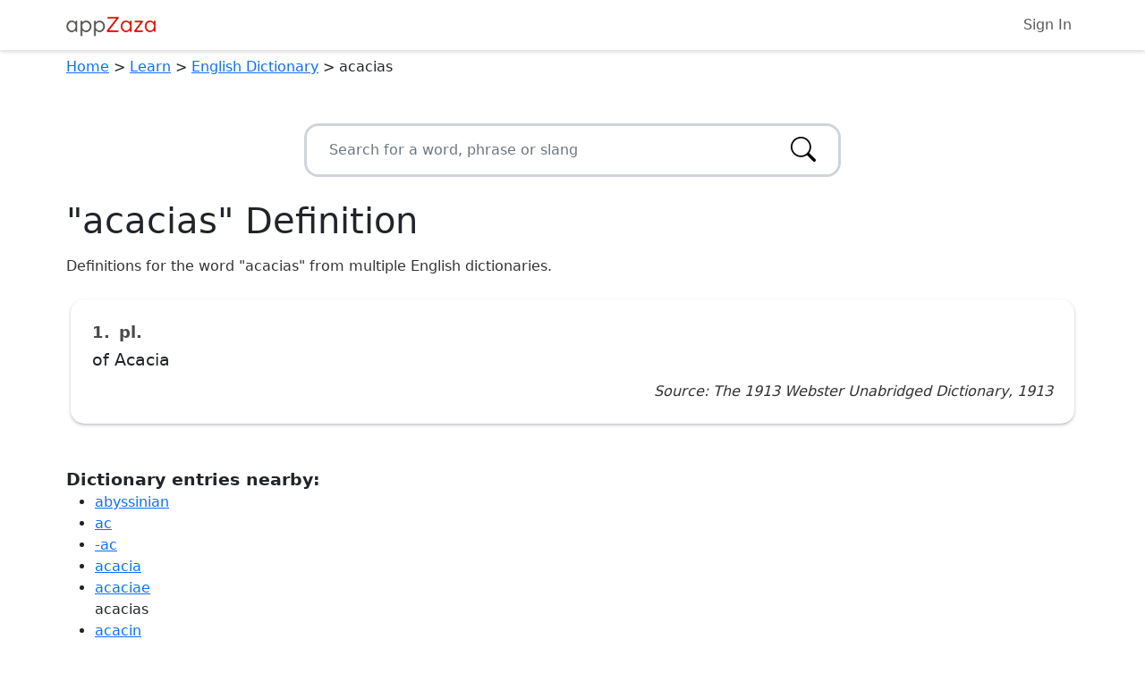

--- FILE ---
content_type: text/html; charset=utf-8
request_url: https://appzaza.com/dictionary/acacias
body_size: 12220
content:


<!DOCTYPE html>
<html lang="en">
<head>
    <!-- Google tag (gtag.js) -->
<script async src="https://www.googletagmanager.com/gtag/js?id=G-SZ04YPHHQC"></script>
<script>
    window.dataLayer = window.dataLayer || [];
    function gtag() { dataLayer.push(arguments); }
    gtag('js', new Date());

    gtag('config', 'G-SZ04YPHHQC');
</script>

    <meta charset="utf-8">
    <meta http-equiv='content-language' content='en-us'>
    <meta http-equiv="X-UA-Compatible" content="IE=edge">
    <meta name="viewport" content="width=device-width, initial-scale=1">

        <title>&quot;acacias&quot; Definition  - English Dictionary</title>
        <meta name="description" content="Definitions and information for the word &quot;acacias&quot; from multiple English dictionaries.">
        <meta name="robots" content="all">
        <link rel="canonical" href="https://appzaza.com/dictionary/acacias" />

    <link rel="apple-touch-icon" sizes="120x120" href="/apple-touch-icon.png">
<link rel="icon" type="image/png" sizes="32x32" href="/favicon-32x32.png">
<link rel="icon" type="image/png" sizes="16x16" href="/favicon-16x16.png">
<link rel="manifest" href="/site.webmanifest">
<link rel="mask-icon" href="/safari-pinned-tab.svg" color="#5bbad5">
<meta name="msapplication-TileColor" content="#da532c">
<meta name="theme-color" content="#ffffff">

    <link rel="stylesheet" href="/css/libraries/bootstrap.min.css" />
    <link rel="stylesheet" href="/css/libraries/bootstrap-icons.css" />

    <link href="/css/global/global.css?v=FnS_4TflehSty3tZSYPlv0v8TqpaH1q1liSYeqw_Vbo" rel="stylesheet">

    
    <link href="/css/libraries/jquery-ui.min.css" rel="stylesheet" />
    <link href="/css/apps/dictionary-word.css?v=-6o1sKtPrB9EAwJq3zcSMkbCZilwhmDtGMXxYmVuQx4" rel="stylesheet">


    <script type="text/javascript" src="//platform-api.sharethis.com/js/sharethis.js#property=5a6d30e00b4e3b0013705250&product=custom-share-buttons"></script>
</head>
<body>
    <script async src="https://www.google.com/recaptcha/api.js?render=6LdS0DMpAAAAANtrJ_vD4jo61w58iGt15-G8AwR-"></script>
<script>
    if (typeof grecaptcha === 'undefined') {
        window.grecaptcha = {};
    }
    window.grecaptcha.ready = function (cb) {
        if (typeof window.grecaptcha === 'undefined') {
            // window.__grecaptcha_cfg is a global variable that stores reCAPTCHA's
            // configuration. By default, any functions listed in its 'fns' property
            // are automatically executed when reCAPTCHA loads.
            const c = '___grecaptcha_cfg';
            window[c] = window[c] || {};
            (window[c]['fns'] = window[c]['fns'] || []).push(cb);
        } else {
            cb();
        }
    }

    window.gRecaptchaValid = function (recaptchaKey, action) {
        return new Promise((resolve, reject) => {
            window.grecaptcha.ready(function () {
                window.grecaptcha.execute(recaptchaKey, { action: action })
                    .then(resolve) // Resolve the promise with the recaptcha token
                    .catch(reject); // Reject the promise in case of an error
            });
        });
    }
</script>

    <noscript>
        <strong>We're sorry but this page doesn't work properly without JavaScript enabled. Please enable it to continue.</strong>
    </noscript>

    <input id="RECAPTCHA_KEY" name="RECAPTCHA_KEY" type="hidden" value="6LdS0DMpAAAAANtrJ_vD4jo61w58iGt15-G8AwR-" />
    <input name="__RequestVerificationToken" type="hidden" value="CfDJ8I5f95ywXuJBkXbErCtBVk777GuofpVDbE7Ah61D7_4KaxxlG2HTP2WObXSK-rxMBCTH76DYUBtETMoMAUxXGPeX8-MlnFfZGeXBSis9E6fNtZ_Wzw-3mAyFzHJU18wUBseLDNF-fz_gHJ-NmJA9Ng0" />

    

<nav class="navbar navbar-expand navbar-light navbar-bottom-margin shadow">
    <div class="container">
        <a class="navbar-brand" href="/"><img class="brand-img" src="/images/appZaza-logo.png" alt="appZaza - free web apps" /></a>
        <div class="container-fluid d-flex justify-content-end">
            <ul class="navbar-nav ms-auto">
                    <li class="nav-item">
                        <a class="nav-link" href="/account/login">Sign In</a>
                    </li>

            </ul>
        </div>
    </div>
</nav>


    <div class="container">
        
<div id="breadcrumbVM">
            <a href="/">Home</a>
            <span> &gt;</span>
            <a href="/category/learn">Learn</a>
            <span> &gt;</span>
            <a href="/dictionary">English Dictionary</a>
            <span> &gt;</span>
            <span>acacias</span>
</div>

        
<div id="socialDiv" class="mt-1 mb-1">
    <div class="sharethis-inline-share-buttons"></div>
</div>


<div class="autocomplete-wrapper">
    <form class="search-form">
        <div class="input-group">
            <input id="autocomplete-textbox" type="text" class="form-control" placeholder="Search for a word, phrase or slang" data-search-url="/dictionary-search" />
            <button class="search-icon" aria-label="Search">
                <i class="bi bi-search"></i>
            </button>
        </div>
    </form>
</div>

<h1>&quot;acacias&quot; Definition</h1>

<div id="app">
    <p class="pre-info">
        Definitions for the word "acacias" from multiple English dictionaries.
    </p>

        <div class="col-12">
            <div class="card my-4 p-4">
                <div class="definition-number-word-type">
                    <span class="number">1.</span> <span class="word-type">pl. </span>
                </div>
                <div class="definition">of Acacia</div>
                <div class="dictionary-info">Source: The 1913 Webster Unabridged Dictionary, 1913</div>
            </div>
        </div>

    <p class="words-near">
        <b>Dictionary entries nearby:</b><br />
        <ul>
                <li><a href="/dictionary/abyssinian">abyssinian</a></li>
                <li><a href="/dictionary/ac">ac</a></li>
                <li><a href="/dictionary/-ac">-ac</a></li>
                <li><a href="/dictionary/acacia">acacia</a></li>
                <li><a href="/dictionary/acaciae">acaciae</a></li>
            acacias
                <li><a href="/dictionary/acacin">acacin</a></li>
                <li><a href="/dictionary/acacine">acacine</a></li>
                <li><a href="/dictionary/academe">academe</a></li>
                <li><a href="/dictionary/academia">academia</a></li>
                <li><a href="/dictionary/academial">academial</a></li>
        </ul>
    </p>

        <div class="container-fluid">
    <div align="center">
        <script async src="https://pagead2.googlesyndication.com/pagead/js/adsbygoogle.js?client=ca-pub-4623275240303360"
                crossorigin="anonymous"></script>
        <!-- appZaza responsive full width - In Content -->
        <ins class="adsbygoogle"
             style="display:block; margin-left: auto; margin-right: auto;"
             data-ad-client="ca-pub-4623275240303360"
             data-ad-slot="9340471228"
             data-ad-format="auto"
             data-full-width-responsive="true"></ins>
        <script>
            (adsbygoogle = window.adsbygoogle || []).push({});
        </script>
    </div>
</div>

    <p class="additional-info">
        <span><b>Additional Info</b></span><br />
        This page provides a list of definitions and meanings for "acacias" from various historical English dictionaries. By displaying multiple definitions, you can compare and
        contrast different meanings and nuances of a word, phrase, or slang. You can also see the changes in meaning of "acacias" over time by viewing the definitions from different dictionaries published at different times in history.
        The page also includes other information to help users expand their vocabulary and understand the context of the word.
    </p>

    <p class="additional-info">
        <span><b>Important Notes</b></span><br />
        The definitions for words, phrases and slang (such as "acacias") in this dictionary are sourced from multiple sources - including sources historical in nature. The sources may contain outdated, inaccurate or even offensive information when viewed from a modern context. It is important to consider the date the dictionary was published and view such content from a historical perspective and consider that the meanings, interpretations and usage of words may have evolved over time. Users should cross-reference this information with contemporary sources for a more complete understanding.
    </p>
    <p class="disclaimer">
        This website is not affiliated with or endorsed by any brands mentioned on the page. Trademarks and logos are the property of their respective owners and are used for identification purposes only.
    </p>
</div>






        


            <div class="container-fluid">
    <div align="center">
        <script async src="https://pagead2.googlesyndication.com/pagead/js/adsbygoogle.js?client=ca-pub-4623275240303360"
                crossorigin="anonymous"></script>
        <!-- appZaza responsive full width - In Content -->
        <ins class="adsbygoogle"
             style="display:block; margin-left: auto; margin-right: auto;"
             data-ad-client="ca-pub-4623275240303360"
             data-ad-slot="9340471228"
             data-ad-format="auto"
             data-full-width-responsive="true"></ins>
        <script>
            (adsbygoogle = window.adsbygoogle || []).push({});
        </script>
    </div>
</div>

        <div class="container-fluid">
            
        </div>

            <div class="container-fluid">
    <div align="center">
        <script async src="https://pagead2.googlesyndication.com/pagead/js/adsbygoogle.js?client=ca-pub-4623275240303360"
                crossorigin="anonymous"></script>
        <ins class="adsbygoogle"
             style="display:block; margin-left: auto; margin-right: auto;"
             data-ad-client="ca-pub-4623275240303360"
             data-ad-slot="7405353278"
             data-ad-format="auto"
             data-full-width-responsive="true"></ins>
        <script>
            (adsbygoogle = window.adsbygoogle || []).push({});
        </script>
    </div>
</div>
    </div>

        

<footer class="bg-light py-4">
    <div class="justify-content-center">
        <p class="text-center footer-links">
            <a href="/">Home</a> <span>|</span>
            <a href="/contact">Contact Us</a> <span>|</span>
            <a href="/privacy">Privacy Policy</a> <span>|</span>
            <a href="/terms">Terms of Use</a>
        </p>
        <p class="recaptcha-notice text-center">
            This site is protected by reCAPTCHA and the Google
            <a href="https://policies.google.com/privacy">Privacy Policy</a> and
            <a href="https://policies.google.com/terms">Terms of Service</a> apply.
        </p>
        <p class="text-center text-muted">
            Copyright &copy; 2013 - 2025 appZaza.com.<br />
            All Rights Reserved.<br />
        </p>
    </div>
</footer>
    <script src="/js/libraries/bootstrap.bundle.min.js"></script>
    <script src="/js/libraries/jquery.min.js"></script>
    <script src="/js/libraries/knockout-min.js"></script>
    <script src="/js/libraries/knockout.mapping.min.js"></script>
    <script src="/js/libraries/js.cookie.min.js"></script>

    <script>
        const RECAPTCHA_KEY = $("#RECAPTCHA_KEY").val();
        const VERIFICATION_TOKEN = $("input[name='__RequestVerificationToken']").val();
        let modelKoData = JSON.parse('{"appId":23,"highscores":null,"highscoreSort":"ASC","gameSize":null,"postUrl":null,"textResultsWrap":true,"disableDefaultFormHandling":false,"variantName":null,"filterHeight":0,"filters":[]}');
        let modelKoDataJson = JSON.stringify(modelKoData);
        window.koData = $.parseJSON(modelKoDataJson);
    </script>

    <script src="/js/shared/global.js?v=_GqMeJgcWFvJWLY72Q_0Yq_c9Teli1nm2qoPETEb_CI"></script>
    <script src="/js/shared/ko-vms.js?v=-OrykSw1TOxLK9hAkYWobdwDvcsshoevMD7X69unCKk"></script>

    
    <script src="/js/libraries/sweetalert2.all.min.js"></script>
    <script src="/js/libraries/jquery-ui.min.js"></script>


</body>
</html>

--- FILE ---
content_type: text/html; charset=utf-8
request_url: https://www.google.com/recaptcha/api2/anchor?ar=1&k=6LdS0DMpAAAAANtrJ_vD4jo61w58iGt15-G8AwR-&co=aHR0cHM6Ly9hcHB6YXphLmNvbTo0NDM.&hl=en&v=TkacYOdEJbdB_JjX802TMer9&size=invisible&anchor-ms=20000&execute-ms=15000&cb=tzbpw61lq2rc
body_size: 44922
content:
<!DOCTYPE HTML><html dir="ltr" lang="en"><head><meta http-equiv="Content-Type" content="text/html; charset=UTF-8">
<meta http-equiv="X-UA-Compatible" content="IE=edge">
<title>reCAPTCHA</title>
<style type="text/css">
/* cyrillic-ext */
@font-face {
  font-family: 'Roboto';
  font-style: normal;
  font-weight: 400;
  src: url(//fonts.gstatic.com/s/roboto/v18/KFOmCnqEu92Fr1Mu72xKKTU1Kvnz.woff2) format('woff2');
  unicode-range: U+0460-052F, U+1C80-1C8A, U+20B4, U+2DE0-2DFF, U+A640-A69F, U+FE2E-FE2F;
}
/* cyrillic */
@font-face {
  font-family: 'Roboto';
  font-style: normal;
  font-weight: 400;
  src: url(//fonts.gstatic.com/s/roboto/v18/KFOmCnqEu92Fr1Mu5mxKKTU1Kvnz.woff2) format('woff2');
  unicode-range: U+0301, U+0400-045F, U+0490-0491, U+04B0-04B1, U+2116;
}
/* greek-ext */
@font-face {
  font-family: 'Roboto';
  font-style: normal;
  font-weight: 400;
  src: url(//fonts.gstatic.com/s/roboto/v18/KFOmCnqEu92Fr1Mu7mxKKTU1Kvnz.woff2) format('woff2');
  unicode-range: U+1F00-1FFF;
}
/* greek */
@font-face {
  font-family: 'Roboto';
  font-style: normal;
  font-weight: 400;
  src: url(//fonts.gstatic.com/s/roboto/v18/KFOmCnqEu92Fr1Mu4WxKKTU1Kvnz.woff2) format('woff2');
  unicode-range: U+0370-0377, U+037A-037F, U+0384-038A, U+038C, U+038E-03A1, U+03A3-03FF;
}
/* vietnamese */
@font-face {
  font-family: 'Roboto';
  font-style: normal;
  font-weight: 400;
  src: url(//fonts.gstatic.com/s/roboto/v18/KFOmCnqEu92Fr1Mu7WxKKTU1Kvnz.woff2) format('woff2');
  unicode-range: U+0102-0103, U+0110-0111, U+0128-0129, U+0168-0169, U+01A0-01A1, U+01AF-01B0, U+0300-0301, U+0303-0304, U+0308-0309, U+0323, U+0329, U+1EA0-1EF9, U+20AB;
}
/* latin-ext */
@font-face {
  font-family: 'Roboto';
  font-style: normal;
  font-weight: 400;
  src: url(//fonts.gstatic.com/s/roboto/v18/KFOmCnqEu92Fr1Mu7GxKKTU1Kvnz.woff2) format('woff2');
  unicode-range: U+0100-02BA, U+02BD-02C5, U+02C7-02CC, U+02CE-02D7, U+02DD-02FF, U+0304, U+0308, U+0329, U+1D00-1DBF, U+1E00-1E9F, U+1EF2-1EFF, U+2020, U+20A0-20AB, U+20AD-20C0, U+2113, U+2C60-2C7F, U+A720-A7FF;
}
/* latin */
@font-face {
  font-family: 'Roboto';
  font-style: normal;
  font-weight: 400;
  src: url(//fonts.gstatic.com/s/roboto/v18/KFOmCnqEu92Fr1Mu4mxKKTU1Kg.woff2) format('woff2');
  unicode-range: U+0000-00FF, U+0131, U+0152-0153, U+02BB-02BC, U+02C6, U+02DA, U+02DC, U+0304, U+0308, U+0329, U+2000-206F, U+20AC, U+2122, U+2191, U+2193, U+2212, U+2215, U+FEFF, U+FFFD;
}
/* cyrillic-ext */
@font-face {
  font-family: 'Roboto';
  font-style: normal;
  font-weight: 500;
  src: url(//fonts.gstatic.com/s/roboto/v18/KFOlCnqEu92Fr1MmEU9fCRc4AMP6lbBP.woff2) format('woff2');
  unicode-range: U+0460-052F, U+1C80-1C8A, U+20B4, U+2DE0-2DFF, U+A640-A69F, U+FE2E-FE2F;
}
/* cyrillic */
@font-face {
  font-family: 'Roboto';
  font-style: normal;
  font-weight: 500;
  src: url(//fonts.gstatic.com/s/roboto/v18/KFOlCnqEu92Fr1MmEU9fABc4AMP6lbBP.woff2) format('woff2');
  unicode-range: U+0301, U+0400-045F, U+0490-0491, U+04B0-04B1, U+2116;
}
/* greek-ext */
@font-face {
  font-family: 'Roboto';
  font-style: normal;
  font-weight: 500;
  src: url(//fonts.gstatic.com/s/roboto/v18/KFOlCnqEu92Fr1MmEU9fCBc4AMP6lbBP.woff2) format('woff2');
  unicode-range: U+1F00-1FFF;
}
/* greek */
@font-face {
  font-family: 'Roboto';
  font-style: normal;
  font-weight: 500;
  src: url(//fonts.gstatic.com/s/roboto/v18/KFOlCnqEu92Fr1MmEU9fBxc4AMP6lbBP.woff2) format('woff2');
  unicode-range: U+0370-0377, U+037A-037F, U+0384-038A, U+038C, U+038E-03A1, U+03A3-03FF;
}
/* vietnamese */
@font-face {
  font-family: 'Roboto';
  font-style: normal;
  font-weight: 500;
  src: url(//fonts.gstatic.com/s/roboto/v18/KFOlCnqEu92Fr1MmEU9fCxc4AMP6lbBP.woff2) format('woff2');
  unicode-range: U+0102-0103, U+0110-0111, U+0128-0129, U+0168-0169, U+01A0-01A1, U+01AF-01B0, U+0300-0301, U+0303-0304, U+0308-0309, U+0323, U+0329, U+1EA0-1EF9, U+20AB;
}
/* latin-ext */
@font-face {
  font-family: 'Roboto';
  font-style: normal;
  font-weight: 500;
  src: url(//fonts.gstatic.com/s/roboto/v18/KFOlCnqEu92Fr1MmEU9fChc4AMP6lbBP.woff2) format('woff2');
  unicode-range: U+0100-02BA, U+02BD-02C5, U+02C7-02CC, U+02CE-02D7, U+02DD-02FF, U+0304, U+0308, U+0329, U+1D00-1DBF, U+1E00-1E9F, U+1EF2-1EFF, U+2020, U+20A0-20AB, U+20AD-20C0, U+2113, U+2C60-2C7F, U+A720-A7FF;
}
/* latin */
@font-face {
  font-family: 'Roboto';
  font-style: normal;
  font-weight: 500;
  src: url(//fonts.gstatic.com/s/roboto/v18/KFOlCnqEu92Fr1MmEU9fBBc4AMP6lQ.woff2) format('woff2');
  unicode-range: U+0000-00FF, U+0131, U+0152-0153, U+02BB-02BC, U+02C6, U+02DA, U+02DC, U+0304, U+0308, U+0329, U+2000-206F, U+20AC, U+2122, U+2191, U+2193, U+2212, U+2215, U+FEFF, U+FFFD;
}
/* cyrillic-ext */
@font-face {
  font-family: 'Roboto';
  font-style: normal;
  font-weight: 900;
  src: url(//fonts.gstatic.com/s/roboto/v18/KFOlCnqEu92Fr1MmYUtfCRc4AMP6lbBP.woff2) format('woff2');
  unicode-range: U+0460-052F, U+1C80-1C8A, U+20B4, U+2DE0-2DFF, U+A640-A69F, U+FE2E-FE2F;
}
/* cyrillic */
@font-face {
  font-family: 'Roboto';
  font-style: normal;
  font-weight: 900;
  src: url(//fonts.gstatic.com/s/roboto/v18/KFOlCnqEu92Fr1MmYUtfABc4AMP6lbBP.woff2) format('woff2');
  unicode-range: U+0301, U+0400-045F, U+0490-0491, U+04B0-04B1, U+2116;
}
/* greek-ext */
@font-face {
  font-family: 'Roboto';
  font-style: normal;
  font-weight: 900;
  src: url(//fonts.gstatic.com/s/roboto/v18/KFOlCnqEu92Fr1MmYUtfCBc4AMP6lbBP.woff2) format('woff2');
  unicode-range: U+1F00-1FFF;
}
/* greek */
@font-face {
  font-family: 'Roboto';
  font-style: normal;
  font-weight: 900;
  src: url(//fonts.gstatic.com/s/roboto/v18/KFOlCnqEu92Fr1MmYUtfBxc4AMP6lbBP.woff2) format('woff2');
  unicode-range: U+0370-0377, U+037A-037F, U+0384-038A, U+038C, U+038E-03A1, U+03A3-03FF;
}
/* vietnamese */
@font-face {
  font-family: 'Roboto';
  font-style: normal;
  font-weight: 900;
  src: url(//fonts.gstatic.com/s/roboto/v18/KFOlCnqEu92Fr1MmYUtfCxc4AMP6lbBP.woff2) format('woff2');
  unicode-range: U+0102-0103, U+0110-0111, U+0128-0129, U+0168-0169, U+01A0-01A1, U+01AF-01B0, U+0300-0301, U+0303-0304, U+0308-0309, U+0323, U+0329, U+1EA0-1EF9, U+20AB;
}
/* latin-ext */
@font-face {
  font-family: 'Roboto';
  font-style: normal;
  font-weight: 900;
  src: url(//fonts.gstatic.com/s/roboto/v18/KFOlCnqEu92Fr1MmYUtfChc4AMP6lbBP.woff2) format('woff2');
  unicode-range: U+0100-02BA, U+02BD-02C5, U+02C7-02CC, U+02CE-02D7, U+02DD-02FF, U+0304, U+0308, U+0329, U+1D00-1DBF, U+1E00-1E9F, U+1EF2-1EFF, U+2020, U+20A0-20AB, U+20AD-20C0, U+2113, U+2C60-2C7F, U+A720-A7FF;
}
/* latin */
@font-face {
  font-family: 'Roboto';
  font-style: normal;
  font-weight: 900;
  src: url(//fonts.gstatic.com/s/roboto/v18/KFOlCnqEu92Fr1MmYUtfBBc4AMP6lQ.woff2) format('woff2');
  unicode-range: U+0000-00FF, U+0131, U+0152-0153, U+02BB-02BC, U+02C6, U+02DA, U+02DC, U+0304, U+0308, U+0329, U+2000-206F, U+20AC, U+2122, U+2191, U+2193, U+2212, U+2215, U+FEFF, U+FFFD;
}

</style>
<link rel="stylesheet" type="text/css" href="https://www.gstatic.com/recaptcha/releases/TkacYOdEJbdB_JjX802TMer9/styles__ltr.css">
<script nonce="QdIAz5nKkrUhGBS5gVdz8A" type="text/javascript">window['__recaptcha_api'] = 'https://www.google.com/recaptcha/api2/';</script>
<script type="text/javascript" src="https://www.gstatic.com/recaptcha/releases/TkacYOdEJbdB_JjX802TMer9/recaptcha__en.js" nonce="QdIAz5nKkrUhGBS5gVdz8A">
      
    </script></head>
<body><div id="rc-anchor-alert" class="rc-anchor-alert"></div>
<input type="hidden" id="recaptcha-token" value="[base64]">
<script type="text/javascript" nonce="QdIAz5nKkrUhGBS5gVdz8A">
      recaptcha.anchor.Main.init("[\x22ainput\x22,[\x22bgdata\x22,\x22\x22,\[base64]/[base64]/[base64]/[base64]/[base64]/[base64]/YVtXKytdPVU6KFU8MjA0OD9hW1crK109VT4+NnwxOTI6KChVJjY0NTEyKT09NTUyOTYmJmIrMTxSLmxlbmd0aCYmKFIuY2hhckNvZGVBdChiKzEpJjY0NTEyKT09NTYzMjA/[base64]/[base64]/Ui5EW1ddLmNvbmNhdChiKTpSLkRbV109U3UoYixSKTtlbHNle2lmKFIuRmUmJlchPTIxMilyZXR1cm47Vz09NjZ8fFc9PTI0Nnx8Vz09MzQ5fHxXPT0zNzJ8fFc9PTQ0MHx8Vz09MTE5fHxXPT0yMjZ8fFc9PTUxMXx8Vz09MzkzfHxXPT0yNTE/[base64]/[base64]/[base64]/[base64]/[base64]\x22,\[base64]\\u003d\x22,\x22w4c9wpYqw6Rnw7IIwqzDhMOFw7vCpsOMFsKrw65Pw5fCti0Qb8OzDMK1w6LDpMKZwr3DgsKFRMKJw67Crw9cwqNvwpppZh/Dj3bDhBVfQi0Gw7JPJ8O3P8K8w6lGMcKlL8ObRC4Nw77CjcKFw4fDgGrDmA/Dmld1w7BewqVjwr7CgRJ6woPClh0LGcKVwoJQwovCpcKQw5IswoIoI8KyUELDlHBZM8KuMjMbwpLCv8OvRMOSL3Icw51GaMKxKsKGw6RUw67CtsOWaCsAw6cFwqfCvADClcOAaMOpOynDs8O1wotqw7sSw5/DhnrDjnFew4YXCzDDjzcrJMOYwrrDjkYBw73Cq8O3XkwSw6vCrcOww73DgMOaXDlGwo8Hwr/CqyIxQT/DgxPCscOKwrbCvBJVPcKNOsOmwpjDg1fCjkLCqcKdGkgLw7tIC2PDusO1SsOtw7nDrVLCtsKtw7w8T31kw5zCjcOLwp0jw5XDhXXDmCfDknkpw6bDoMKAw4/[base64]/DtERqw6JpwrfCsWNkwrvCs37DusK3w4hXw43DusOjwr0ScMO0AcOlwoDDlcKjwrVlXn4qw5hVw5/CtirCqC4VTQMgKnzCuMKjS8K1wpx/[base64]/w5RCw6M7QsK0w4rCgWoYw5YGPizDjsK+w7xsw53DgsKXesKLWyZ6PjtwXcOuwp/Ch8KSUQBsw5glw47DoMOfw6szw7jDlAk+w4HCjhHCnUXCv8KYwrkEwrLCh8Ofwr85w4XDj8OJw5HDnMKtZsOdEknDjGIqwofCscKwwq5KwpXDr8Oew5Z8NC/[base64]/Cu8OLEMK8w6kaSEtJwpczUy0sw6LCqcKkw4TDv8KtwrbDuMKuw758YcO/w6vCp8Ocw68bESHDsFYeMHEDw4oJw4ZiwoHCikXDjT0AIVPDt8OxZ2HCujPDh8KbOCDCuMKxw4HCnMKgBWlSInF0BsK0wpI6MivCsEpNw6XDrW9tw6M3wrLDlcO8BMOXw6zDrsKDGmrCucKjMcKmwo1Swp7DhcKmPk/[base64]/DlMOfw43ClsOCw7g2W8OPO8KObcK9SFfDtcKPdD9nwrfChldrwoZAOB0fY0oKwrjDlcKZwprCpcOtwoxtw5oOPzQ/wpptdivCiMOMw7jDgcKQw7XDnD3DsgUGw7TCucOMIcOyaUrDnV7DiQvCi8KPWgoHWTbCmUvDqMO2woFFVXtUw5bDhGcqSEbDsk/DtSNUX2PCu8O5SsOtUwAXwo9LGcK4w5E0VzgefcOrwoXCucOPUyp1w6TDvsKyIFEMZ8OACMOFaA7CnTEfwpTDlsKHw4s+IQ/DrMKUJsKSBXnCkiLDr8OqXBBsOxDCssKSwpATwptIE8OQV8OoworCt8OaRm1jwpBlVsOMLMKKw5/CjUh9G8KywrF8HCshBMO1w5HCqlHDoMOww6XDksKLw7nCi8K0DcKwYwstUmfDlMKdw58lPcOlw6rCo17CtcOvw63CtcKmw6nDncKWw6/ChsKFwoE6w4NFwo3CvsK5W0HDtsK1Cz5Uw4IgOxQrw7rDn2LCnGLDmcOcw6IXfFTCmgBCw43CunTDqsKPQsKnRMKHUhLCpMKiflnDiXQ1YcKOf8OQw5UEw6hwGxR/[base64]/Cs1cfIMOUwrvDmAlNw75DPMKzwrbCp8Kiw6dWDcKgGwNuw7rDpMKZRMKqL8KvE8KXwqkSw4vDvn4Jw754Nxotw5HDq8Ocwq7Co0JzUsOxw6rDssKdYcO5HMONUjE3w6Now4vCgMK+w6jDhMO2MsOWwqBFwqVQdMO6wprCgHZAZsOGHcOIwp1sJVfDjnXDiXPDih/DlMKmw5xGw4XDlcO5w5tbGhvCiwTDmUYww74ZLHzCiFzDoMKgw45/X2gCw4zCt8Kxw4nChcKoKw06w6kgwocEITxrQMKGWjbDicOpwrXCm8KJwpnDqsO1woXCuXHCssOcEArCjQ8MSUl9w7zDgMKFKsObHsKBFjjDt8Kxw5AJGcKvKn59dsK3QcK/dyHCmkrDpsKdw5bDiMORfcKHwpjCrcOowq3DqQguwqFewqMxFUgaRCtGwr3Dh17Cn2/Chw7Dh2/DoX3CryjDisOUw5AjEFLDm0J6BsOcwoURw5HDvMKhwoFiwrkrAcKfGsKEwqYaNMKCwr3CkcKPw4FZw75fw7EFwrhBQMOwwppqPATCsEUVw6XDsEbCqsOgwok5GkXCigBswp1jwoUpMMOobsOCw7Z+w55xw7FRwqASckrDtgrCvCXDvnliw4nCs8KReMOaw5/Dv8K/wqfCocOKw5LCtsOqw4DDl8OWT3RRbkBFwoXCnjJLLcKFMsOOc8KEwoM3wpvDomZfwqECwp99w4Bua0YXw4wqc241MsK3DsOWHzYNw4/DqMOSw7DDkB1KI8OdACnCicOBV8K3eF3DpMO6wq4NJ8OhHMOzw6UgMcKNacKvw60hw7MfwrDDlMO/woHClTPCqMKYw5JueMKkP8KaVMKcQ3zDucO3ThBXTwgdw4RgwpvDgsOawqo/w4TCtzoaw7LCmcO8wrLDlcOAwpzClcKqb8KsB8OrT18hD8OUKcKKJsKaw5cXwqljdCkTW8K6wpJudcKzw4bCosO3w79eYWjCk8OmU8O2w7nDiDrDkgoWw4wywrplw6kMKcOzHsKew6wZHTzDl2TDuEfDhMOCCAlkRWsVwqvDr1p/[base64]/wpRAbBzCqsK6Cz9HwoIqeGQ1D11vw5TDocO7wohkw5vCgMOHLsKYX8OkB3DDisKpGcKeEcO/w78jfRvChsK4HMKTKsOrwolPPGpzwp/[base64]/fsK9w4PDl8O5w7Ikw5zCgHkwM1vCmMK8w5LDlxnDgsKSwqIMIsOzN8OpRMKswqZqw4/[base64]/DlMOUTMKIwqt0wqHDp8K+wrQIwq/CosK8w4tWwoxowonCisOow4HCnmDDpCjCh8OlcyHDj8KzDsOFw7LDoHzCi8Obw5cXXMO/[base64]/[base64]/CpsOjcsK1wqXCgMOTwqvCqcO1LMKlw7tUdsKYwrnCtcOMwoPDtcOkwqlmCcKfdsOnw4TDlsKiw6pvwpzDuMObaRM+PztYw6RTdntXw5Qkw7QWZ23Cg8Kxw5JSwol5bjjCgMO6XSDDngQ6wqLDmcK9SWvCvhRKwqPCpsK/w7zDqsORwpkcwrcORUoDdMOzw7nDrEnCikduACvDoMOxI8OFwrDDncOzw6LCosKXwpXCshJUw5xeO8KGF8Ocw5nChnE4wowtU8KPIsOHw5/CmsOHwoJBG8KKwo4OO8KZcAhCwp7CrMK+wqrDiBVkUH87EMO0wrjCtmVvw5cBCMObwqZvX8Kpw5LDv2howpwewqxdwqEhwojCoVrCj8KhGBbCpF3Dl8OcF1/CgcOqZR3Ch8OReVgTw5fCnVLDhMO9aMK2ahfCn8Kpw6/[base64]/SsOAw7PChD1twrJewqXDrGUBw58Yw6DDoMOsQMKOw67DiCBiw7AUPDomw4zDicKawrzDj8OZQUjDokTCksKeRgM2KFrDqMKdPsOAZxBqZh86DVjDgcOSHiMqDE4qw7zDqCTDqsKEw5hZwqTCnX8/w7cyw5FwVVrDvsOvAcOWwoLCncOTe8O6DMOzDj07NC1eH21EwrDCtnHCgnkrfC3Dm8K+M2/[base64]/ChhwtMcOcH1rDlsKqEsOBHEvCmcOCP8OkWUfDgMO5eAPCrgLDsMOmMMOoOzTDksK8T0UrW35RXcO0PwlFw4ZwAsO7w79Fw47CuSAdwqzCksK4w53Dq8KcI8KAcT8dPAwbLgrDjsOaEEV4D8Kxdn3CosK8w6fDpi4xw6/Cl8KwZCAFwq4wE8KUZ8K1fC/ClcK0wrArUG3CnMONL8Kcw7Y4wpvCnhXDphvCiQIMw4wRw7zCicO0wo4rc2zDhsOBw5TDvlZJwrnDvMOVO8ObwoXDng/[base64]/[base64]/w4Nawp7ChSRZBcK6dzbCnz5bJi/DrwPDuMOSw6fCnMOVw5rDkVTCrgISTMK6wovCicOzZMKjw71pw5LDmMK6wqpbwrVJw69OBMKvwrQPXsOHwrIOw7Fvf8K1w5hTw5vDintQwprDtcKDN3fCrRhKaBfCpMK0PsO2w4/CrcKbwpYJXCzDssKNw6fCv8KaV8KCI1vCs3lrw6B3w5PCjsKXw5rCucKKQsKbw6Nxwo0swonCvcOGREV1XnZbwpBAwokCwq3DusKFw5DDjBjDjVDDscK/JSrCucK3FMOnVcKbWsK4WinDm8OgwpQ1wobCpH9hFiXCgsKTw6UsU8OCYUvCiDnDmHEvwrp5TSB9wpk0ecODQHXCqVPCksOAw7R/[base64]/J8KtwpjCmGPDjMOQGcOeZkTDon4Twp7DksKyEMOww7/Cm8Kqw6rDuS5WwpzCr2ZIwrAUw7MVwq/ChcOVP0TDmVZlHSEiTgJlHcO1woQpCsOMw7V3w6nDocKaIcO+wrt8MzYAwqJjYRFHw4I1aMOMRThuwr3DscK6w6gqRsK3OMONw6fCocOewqEkwrPDoMKcLcKEwqbDm0rClwgpLsOHbEfCm0HDiGIORy3CicKZwrRKw7d+WMKHRHbCpsKww5nDmMKyHk3CssO/w55awoBISX8uAsK8YQBww7PCuMKgU28vXnQGC8K3bcOeJiPCkhkZZ8K0F8OPTGFnw7nDkcKPMsKHw4RrKWXCoX8gZx/Dg8KIwr3DqBrDgFrDl2nCiMOLOStzaMKgQy5VwrBHw6DCjMO4JsOFPMKYJTx1wonCo3QQHMKUw5/[base64]/CrXlFe8KrAUHCp8KTw4xHTMKnwr9NwoTDmcO7PUY0w5rCkcO7PAAZw5zDhCDCjmvDh8OlJsORORE/[base64]/Do8OpRm5eG8KDYyQ9wobDoCTClsKGDSvDu8OiK8OMw4HClMOkw4/[base64]/Di3nCkcKPQUseTsKjw5jDsh0+Zg/[base64]/Ds8KCw41Qw7AzWCRVwojDghLDgMOlw4Nbwq52RMORE8K9wow0w7YZwq7DrhHDv8KnOCFdwqDDoxTChzPCrXnDmgLDjgDDoMOow7RRK8KRdV9VI8KvbMKBNBhwCCHCoQbDhsOTw6bCsgAQwpA8UmIcw6ATwroQwp7DmWTDk18aw5s6XTfDhcKcw4TCncOlDn9zWMK/[base64]/Dqkc+wo0tKsKgaU3CoHVrwr4rwqfCnxHDuMODw6l5w643w4EiZGXDrcOFw55BW2B1wqbCgw7CtsO/LMOjXMO/wrzCjE1YOwI6bTvDkQXDrybCsBTDpHw2PDx7TcKWJhDCq2HChUPCr8KXwp3DgMKjNsKDwpw2PsOgGMOtwo7DlTnCik9YeMK4wpMiLkMXXEwEHsOvYGbCtMOJwoIhw4tnwql/OmvDow3CkMOBw7jCsl42w63CmFg/w6HDjgLDhSBxMx/DssKvw6jCv8KYw71+wqHCkyPCocOcw5zCjzrCjDfCoMOGUDNJRcKTw55/w7jDnkNtwo5MwqVibsOCwrEyZxjCqcKqw7dpwo8YQMORMcKww5R7wr0swpZBw6zCiVDDg8KRQWrDpRhXw7rCgMOCw7JqER3Dj8Kbw60swpFoHA/CmHd8w7bCmW8zwrYzw4XDojTDpcKyIDoawrE2woIZXsOGw7xTw47CsMKCJjkIXXxYWAQIICLDhMOyflprw4nDkMOMw7XDs8O3w5pLw7LCmcOJw47DssOpJExcw5VPJsOkw7/[base64]/w7FdwqtkdxxRBmbDkMO4w7MXRcOmOzRoK8KtWVNAwr0SwoLDhWtTcHnDkh/[base64]/DjHjDp8O0wrx5WMOiw4FMPsOeax3ChxBIwod8TE/DkjjDigzCksORbMKNNW7Cv8O4wojDnxVDw57ClcKFwp7DvMOFBMOxAXYODsKbw7c7DzLDvwbCoQfDr8K6VXMww4xTIB94fcKpwoXCtsOSMUDCjRxzSiUMHFzDm04mYzrDnnrDnThAQW7Cm8OdwqTDtMKowr/CqVAXwr7CtcKiwooDAsO1RcKlw4UVw5Vhw6rDqMOUwr9TAUVnC8KbTn0Rw41ywpJFSwtrNjfCmnPCncKJwpB/[base64]/CumzDpMOVMsOaeRnCo2AGwqMswrldFMK3woLCqTB8w5VwFzZfwqbCmmrDtcONVcOww4XDkT93DAXDphBzQHDDon1cw7QDV8OhwqY0ScKgwopIwrkuR8OnCsKFw4DCpcKFwpwWfX7DllvDiHANQwE9wp8Rw5fCpcKTw4NucsO8w4HCmjvCrQ/DiGPCvcK/wq9aw7bDtcKcX8O7WcOKwrgfwoVgPQ3DicOpw6HCj8KFCUbDnsKnwrDDiSgVw60Cw5Ajw4BhDV1hw77Dr8KsfiNmw4N1dRFdJ8KVY8O0wqclbm3DoMO5ZXrCuEQ/I8OiAFvClMOtM8KwT2NXUHbCr8K/Gmcdw6/ChgLDicK6ZyDCvsKOCnNCw7Vxwqkaw5gqw5VJasOMIxzCisKBOMKfCXdaw4zCiAXClsK+w6FFw5VYIcOfw7szw7VQwqLCpsOuwqMkTXV7w7HCkMK7IcKUIRXCthJiwoTCr8KSw60DLAhYw4vDhsOPLgpywpPCucK+TcOzwrnDmEV4JnXCk8O7LMK6w4HCo3vDl8K/wrvDisOraHdXUMKwwqktwprDhcKkwqfCqxLDkMKswq4IdMOewrVnP8KXwplkdMOyM8Kfw58ia8OuN8Kewr7Dm3diw5kbwrI8wos+FMOnw41aw6AYw7NmwrjCqcOrwpJYDXrDuMKQw4NUccKrw4QowoUjw7TCvmbCljxCwrbCkcK2w6ZCw5JANcOFQcOlw4jCtS/[base64]/CrRQOWMK8E8K2wqhKw6sIw6EIw6zCuEU+wqcybSZ8dMK2QsO9w57DmVgPA8OIFWpXBj5SCCw0w67Cu8Kow7RTw6lrdzAfdMO1w6xsw7ozwoPCtyJGw53CqkQ9wozDh2sVGFIUZiMpeTpJw68ocsKwWMKNNhDDpH/CgMKEw60dEjLDhUw7wrDCvMOTwp/DlcKCw5LDt8Olw6QGw4rCpjLChcK3SsOYwop2w5dZwrpLL8Oab1PDjU8pwpnCoMK7exnChUVywoBXQMKlw4rDgVDCnMKRbQbDhsKHUXnDjMOBbA3Cmx/DkWY6R8KNw7tkw4nDpiDDqcKbwpTDpcKLTcOvw6g1wo3DgsKXwqhAw6nDtcOxR8OOwpULd8KmJFx5w73CncKlwpgjCyfDo07Crwwlcjhew6HCqsOiw4XCkMK3UMKSw5PCiRMIDMKsw6p/wobDm8OpFU7CvcOUw6jCgXtZw7HDgFIvwocRd8O6w6AJCMOSfsOOL8ORfMKUw4DDiwHCoMOpTzFKPUbCr8OnTcKBFmg4QjtSw7dVwqRBS8OGw40ecApxEcOPWsOww5nDqi/DlMO9wrHCtx/DoxfCucOMDsOKwqp1dsK4W8KMWRjDpMOkwr7Dnz4GwpnDj8OcfR/Co8OlwrjDmxjCgMKZYVdvw759IMKKwokEw4rDlADDqAsZUcOnwowOB8KNRBXCnhIcwrTCrMODBcOXwqvCt1XDvMKsBB/CtxzDm8OzOcOBWsOZwo/[base64]/CkB/Chh/CisKYwoAdwqHCl3bDssOpDcKyOkTDosOlL8KCL8OYwoIGw558w5MlPX3Cg0DDmXTCtsOJUkcvCA/CjkcSwrE+UAzCi8KrQCFBLMK6wrcww5fDkVrCq8Obw41Uw7XDtsOfwqx7J8OfwoRAw4DDmcO8YRDCmDfDksOdwpJoS1bCnsOiPxbChcOGSsOfRydRbcKFwoHDq8KsFUjCi8OQw5MlGkPDvMORcTPCqsKefT7Dk8KhwpdTwr/DgmnDlwlFwqgnKcOWw79Jw644ccOPU2BSX102DcOeYl9CRcO2w5hQSxHDuRzCshcLDDQMw4zDqcKgUcOFwqJ4IMK8w7UzXw/DiEPCnHFBwr4zw7/CtBfCqcKcw4vDoyvCoGLCsDMWAsOsbcK2wpE9VFjDvcKIGMKGwp3Cjj82w5fDkMK7VHZJw4U8CsKjw5cOwo3Cp2DDsyrDh0jDnVxhw69qCSzCg3LDq8K1w4V3VzPDosKwbgE0wr/DhMOVw47DuBFTS8Kowqtdw5YwJsKMDMO9ScKpwrA4GMOiHsKOY8O6wqTCisKxTz8QaBhRcx1dw6Zrw63Ch8Oqb8KHUw/[base64]/ConhrTT9cY8KmVsKiLHPClsO/w6pxEzYew7bCp8KlB8KcdmvClMOPfn1XwrMOCsKaC8Kjw4Ekw5gIasOIwr5/w4Anw7zDqMK3OSs2X8KuZwTDvWbDnMOBwptIwpgfwpM/w7zDmcO7w7rCnlrDgwXCrMOkQ8K1NkZ6DU/[base64]/[base64]/[base64]/CmGjDsWfCp3VhYMO6e8Kww5pkMnnCpA1Rw5xEwqPCrzhOwpTChDLDoVkPXRDDsBrDkiRWwoU3J8KREMKTZ2/Cv8OKwpPCt8KGwqfDk8O0O8KoIMO7wp5nwp/Dq8KbwoIBwpzDo8KKBXPDtUoBwq3DtVPCqHHCtsO3w6ASwpDDoXPCnF4bCcOyw6jDhcOLQz7DiMKHwpYRw5HCuzbChsOYacKtwqrDksK6wpQhGsOoH8OWw6TDvwLCg8OUwprCjXTDtzcKWcOGScKBV8Knw50Mwq/[base64]/ClcOSw63CnsOQwqo+fhTDoQJawoMuH8KcwrrCmmvCnsKiw4kEwpLCqsKyRULDpsK1w4zCumx5GjHCk8OnwpdRPU5xQsOTw4rCl8OtFk4wwrLCqcO0w6jCqsKLw54NH8OodsO/woAZw67DrD9CTxU2R8O6RX3DrsOWdXtRw7bCksKAw5ttJRnCjDnCrsO5LsKiWlrCtEhww64WPUfClcOafsKbN2hdSMOGMllywqI/w53CvsOzdT7Cny5vw6PDpMOgwoclwpLCrcOAwoXDvBjDjAF0w7LDv8OzwoIYIk9Ow5dVw6sxw5XCuXBlV17Cqj3DihNNJwBtF8OVWCMlw5poNSlDQgfDtmUjwpvDosKgw4MCNSXDv251wo00w5/CryNGQ8KwajVlw6p5bsO+w4oawpDCvgQ7w7fDi8KAAkPCrS/DvT9nwqw7U8KdwpsSw77Cp8Kow7fCjgJrWcOETcOQPQjCnC3DvsOWwpJ9E8Kgw4wbTcKDw7xuwr0EJcKYWDjDok/Dq8O/JhAHwosAFTDDhghEwq/DjsOEacKYH8O0GsKgwpHCkcOzw48Gw5BxaSrDpmBAFnsRw7VNVcKAwqFVwrbDsEBEIcO1I3hyQsObw5HDmw53wrtzA2/CswLCuQTCgVLDnMKsK8Kewr4iAGJuw6d/[base64]/DjsKywpBBJUlzwrrCqTg3XcOZcMKqPcOEPkU3PcK8PygPwrIywrRIVcKWw6fChMKSX8Okw4HDun9EDW/CgGrDlMK/dUPDjMOmRAdRZMO2wpkKGlrDhHnCoCTDh8KtJ1HCiMOWwo0LDTcdIxzDmQ3CmcOjLCpIwrJ0AC/DhcKfw5RCw7MUdcKHw5sqwrnCtcOOw4I+HV5cVTTDlMKLQhPChsKOw7HCvsKEw6oTf8KLXXwBQBvCnMKIwr1tMyDCtcKEwpsDfg1vw4sAH0/DvQPCgFIGw5jDglHCvMKMNMKxw78Vw5Eidj0hQw91w4HDrRVDw4vCoBrCjQlpQijCp8OcMlvCqsOwG8OmwrwlwpfCvExtwoQsw4xbw7zCs8KDdHzCksKiw7nDhTnDvMOuw5DCisKFRsKBw6TDqmZqB8OKw5cgKGIEw5zCmxbDuDAfBGvCoizCkVJ2McODKj8ywow/[base64]/w6/DqcOMwqfDvcOaJMKnDgEVwqNHOFvClMO2wpd+w5zCmlrDsnDDkcOyWcO+wo5ew5ELQEbDtRzDtQVMLBfDrX/CpcOBMxrCjl5ew6zDgMOVw77DgDZsw450HknCpCtGwo/DqMOIAMOVPSIvJGbCuyPCrMOkwpzDiMOPwrHDkMORwqtYw7rCu8K6ck8kwo5lw6fCtzbDpsOqw5NgZMOdw6kqKcKnw6RKw4BUOxvDjcK0G8KuecKDwr7Dk8O6wotvYXd+wrHDkHh5EUrCv8OIZjNVwpLCnMKOw7MdFsOjKmEaLsKUGcKhwr/[base64]/[base64]/CkMK1P3F4wohww6Rhw5bDlxXDiH3DjcKoUynCiGPCvMOcIMKTw4wTdcKdAgfDuMK/w57DnnbDjXvDtkYpwqrCinXDicOJZsKJfzl+QFfCn8Klwp9Mw5lKw4BOw7TDmMKnYcKtacKGwp99dBdzVcOkf2E3wqwNFGUvwrw9wo1CWgEgKwVswprDpWLDoy/DocOfwpwuw4PChTzDn8O4R1XDq193wp7Cszp5TyLDmTRlw43DlH1hwqTClcOww6fDvSzDpRzDm2Z5RDctw4vCgSsaw4TCtcK6wpnDqnV/wrkJOSDCoR0TwpTDmcOsfy/CtMOjWDfDnADCusOmwqfCtcKUwr3CosO2dDLDm8KlPA93JsOBwrfChDYoSS8obsKKBcKic3HCkyXCp8ORezvCq8KDNsOeXcKgwrImKMOXe8KHOzx0M8KCwrFPQmbDlMOQd8O8LMOVUGPDmcOxw5bCjcOxKV/DgXJVw5QHwrTDhcKKw45uwroNw6vCgMOrwpkBw6U4wo4nwrDCmsKgwrfDnwnCq8ObBiXDvErCvh3CoAvCj8OFDMO8QsKRw4HDsMK5PAzDqsOMwqMIflvDlsOKO8KvdMOufcOpM0XCqyTDnT/DnxcXDGITVmgAw5NZw4TDmAPCnsOwXmF1HinDusKcw4YYw6FcZyDCrsOcwqfDvcOlwq7CnTbDv8KOw7Q/[base64]/Ci8K8aMKAUwHDjsOSTxt4wrnDucKSQk7CuTkVwoXDqn0mBWRgSGhcwpg/[base64]/wpHDtMOzwq5FbMK8AznCi8KKwqjDqmxYHcKNMwzDhnjCtcOuBHg5w5RuQsO1wrHCqCJoS1JqwpLCii3CicOUw7DCsSrDgsOcLibCt2Fyw4QHw4LDih/CtcObwpLCjcOPWx0fUMOuelBtw67Dm8OzOCgPw51Kw6/Cu8K5OH0fXsKVwqNFHsK/GAkIw4TDl8OjwrtpU8ONP8Kbw6YRw5YHfMOaw74uwpbCnMOUR0PCuMK4wplXwpZkwpTCuMKQBHl9McOrG8KBQn3DhgfDt8K4w7dZwpNcw4HCshU5fyvCoMKrwqfDi8Kxw4PCsCgQCUcaw4MSwrHCtmFVUGTClV/CoMOsw4jDtG3DgsOCAz3CosKNc0jDksO5w4gvQMO9w4jChGXDm8O3EcKkWsOXw4bDqkHCm8OWYsOcw7LDjDpnw49RLsOZwpTDhlx/[base64]/DvMKlJMKrw7cIVsKZwrrCjWHCrQthOg8LbcO1wqgmw4BVOkgqw4vCuFLCmMKhdMOHaDzCkcOlw4IAw5Axd8OPIWnDpmDCr8KGwqluXsKrVSYSw5PCiMOZw4BPw5LDl8K6W8ODAxddwqBoOjd/wo93w77CugLDizfDgsKfw7rDpMOeSW/DmcK6fDxRw5zCv2AGwqEyXCFiw67DmMOFw4jDlsK+WsK8wpLCmsOlfMK1VMOGM8O6wpgAVcOIHMKfFcOwN23CkWvCkCzCnMOgPl3ChMKufE/DmcOQOMKvV8K/NMO7wp7DghrCosOCwpgWHsKKZcOZP24SYMKiw7XCp8K5w6I7wqTDtCXCtsOYOW3DscKxd1dywpbDr8K+wogiwoHCpGHCisOzw5tmwpjDrsKRG8K1wownaB1WAEnDi8O2HcKMwr/[base64]/w7bDi8KsPsKQal7DuA5AO8KZC2sbw5rDqHbCuMORwrZKVUEaw4JWw5zCkMOVw6PDucKjw7N0fMO8wp4Zwo/[base64]/Dt3zCh0lwwqbDqcO4w5TDqF3DsMO8w4XCgsOTBcKUHMK7c8KvwrDDk8KTP8Ksw7TDgcOyw4k4YjbDqXjDmGt2w55lLsO0wq5cAcOsw7QPRMOFB8Oowp0tw4hDYiTCusKrZB/DlhzDrjXDlsKtCsOjw60kwqXDrE96Hi12w4dvw7d9YcK6QxTDiBY4JkjDtsKEw5x7AMKga8OlwpEBVsKlw7xrG2VDwp/[base64]/w4AdO1QVSsOjBMOjw4zDocOyFjAcIA8bD8K8w6d4woNKNTvCkSE2w6XDr29bw7wzwrPCk2whal7CjcOQw5t0DMO2wp/Cj1vDicO3wpDDpcO9XMOLwr7Ch2oJwpFldMKiw6LDvsOtEkkDw5TDvyPCmcOpR0nDksOrw7bClMOAwrHDiELDi8KAw6bCm0coImcvYy9pTMKNOFoeayZkKhLCjWnDg0dRw47DgQEaJcOyw4cHwofCpx3DiBDDpsK7wq52KENzVcOXUSvDnsOwGQ/Ds8Obw41SwpIbH8O6w7Y4R8O9RjVlTsOmwq3DrRdIw5TCn1PDhUbCqjfDrMOLwpVnw5zCm1jDhTZ4wrB8wozDj8OIwpIjTH/Dh8KCVRt+Rn9RwpBxPnXDpMOoc8K3Pkx1wqZzwrlQG8KWbsObw4DDqMK7w6DDrgIfXcKMEVXCmnheEgsaw5V7QW9Wc8K5G1xqc3VfeFJ4STUwGcOFJQpDwo7Do1XDr8Okw64Nw7/[base64]/DrsO/UWnClF9wwrA6w5VzwrzCgBJMeHfDoMOrwqIdwqPDs8KNw5N4CXo7worCqMOtw4rCrMKcwow5H8OVw4jDsMKrRcOwKMOBVhBfOsOkw4nCjwAGwqTDvF0qwpdEw4rDjRxOaMKcD8KVWMKXPsOUw5w1LMOdGynDiMOuMMKmw4gJbGPCjMK8w6LDuzjDrHU5RVhwP1t/wpDDvWLCsxHCsMObBHfDiCnCpX/[base64]/[base64]/[base64]/DkMKZf8O1w55zRcOjb17CtX85G8KNwpTDsU/DtcKmBmoqKBTCixV5w4k5W8KWw7fDoBFWwpwGwpvCixzCrhLChx3Ds8KWwpINCcKHKMOgw6Z4wp/DsQjDu8Kcw4HDs8KFI8KzZ8OpJR0mwrrCjBvCjk/DjVtcwp1Xw7zCocOuw7BfMsKQe8OQw4HDgsKsYsKhwpbCqXfCjUXChBHChG5zw7N7V8KGw71DbXI3w7/DgghmRybDq3PCtcKrURkpw53Chw3Dol8tw6dKwpDCrMO8wr9fccKjAMKcX8Ocw4YmwqvCgz8TJMKiOcO8w5TCncKzw5XDlcKzfcK+w4bDnsOVw43CpcOow5Y9wqcjVSkZYMO2w7fDucKuOU54T3kmw55+ET/DqMKEHsOGw4XDm8Oxw7fDgsK9G8OFA1PDs8OUAcKUXAnDkcOPwp9pwpnDj8Okw5nDuxPDj1DDucKWSwLDmlnCjXNWwpXCmsOFw5oyw7TCssK3GcKzwonCiMKFwq1WMMK0w53DqzHDtGDDrwbDth3Co8OvcsK/wqLDusOdw6fDrsOFw5/Dp0PDv8OEZ8O0UBrDl8OJM8Kfw5QqBVlyI8O7WcKCUC4JM2HDuMKEwpHCgcOUwoBqw68YNG7DtiDDgWjDmsOrwp7DgAw/wqAwfxMdw4XDgAnCri96DVfDiztdwojCgjvCgMOlwrTDkjTDm8O1w681wpEbwq5ew7vDm8OJw6bDozVLNV5QVDZPwqnDmMKgw7PCjMK2w6/DvXjCmy9pYgl7FMKSB3fCmCcjw6fDgsKcM8OHw4dFMcKFw7TCt8KHwrV4w5rDtcOTwrfDqMK/QMKWPS3CgMKJw6XCtDzDrz3DgsK0wrvDomBSwrxuw6xswpbDsMOKYyxVRgvDicKjLgvCgMK+w7rDqngUw53DsFDCi8KKwpXChFDCjgwxJHMAwpXDj2PCm2sGfcKXwoNjOzzDtAgnY8K5w77DunJRwoDCvcOURCXCvXLDscKUY8Kpe2/[base64]/DjWDCjsKCwrnClcKNw6cVYsO9wpzChEXCol/CkVvCqgRLwop0wqjDoifDjzoaWMKdR8KQw7tIwq5xL1vCkx5tw5xKBcKFbwZew756w7YOwpU8w4XDisOHwpjCtMK0wot/[base64]/ClUlxSVTCrHp7XcKQw6HCr8Kgw53Cr1rCjB44C0wyNy5+RE3CnVbCl8Kjwo/[base64]/CkMOtw6dARcOBw7Emw4EVwqLDv8KdNjp3F1/[base64]/DjSPCmMKTwobCqsKUfMOCDwrCnsKVJcKdEEEXcGctdifCsz9Iw6LCuyzDumLCnsOuLMOEcFUEEGPDkMOTw54hBS3Cl8O6wq3CncO/w4QgAsKEwpxSfsKBNcODe8O/w6HDqMOtG3XCrB5vEFREwpYvcsOFYyhAWcOzwpLCisOLwo18JMO3w6DDizEUwrrDu8O5w6LDtMKowqtXw4HCtlrDoDHCk8KEwqPDoMOlwpbCpcOhwo7Cl8ODQmAUF8K5w5Zewo8BSXDChyLCvsKDwrfDmcOJLcODwp7CicOAI24hVAMOb8K+a8OuwoPDjUTCoAILwp/CocOBw5DCgQzCpkDDpjjCnHzChERTw7giwp8nwo1Lw4fDhmgJw7Z7wojCuMOxB8OPw6crUsOyw7XDlULDmGhDQQ9YOcKCOFXCh8O+wpEmAjXDlMKtKcOMfzEtw5UAR3k6ZhYxwqUmeWBgwoYLw6N3H8OZwohfIsOmw7XCrg5wFMK1w7/[base64]/BXrCt8Otwr/DkQnDsUgEM8OZw4zDmcORLTjCicKQOMKBw5geeFDDu08ww7bCuyc\\u003d\x22],null,[\x22conf\x22,null,\x226LdS0DMpAAAAANtrJ_vD4jo61w58iGt15-G8AwR-\x22,0,null,null,null,1,[21,125,63,73,95,87,41,43,42,83,102,105,109,121],[7668936,307],0,null,null,null,null,0,null,0,null,700,1,null,0,\[base64]/tzcYADoGZWF6dTZkEg4Iiv2INxgAOgVNZklJNBoZCAMSFR0U8JfjNw7/vqUGGcSdCRmc4owCGQ\\u003d\\u003d\x22,0,0,null,null,1,null,0,0],\x22https://appzaza.com:443\x22,null,[3,1,1],null,null,null,1,3600,[\x22https://www.google.com/intl/en/policies/privacy/\x22,\x22https://www.google.com/intl/en/policies/terms/\x22],\x220KcEc3EmtRjdYmmgXFieH9ChKD3MEzc6TfdV3NwCMDQ\\u003d\x22,1,0,null,1,1763892859333,0,0,[35],null,[152],\x22RC-BGjJsrmQ0befrg\x22,null,null,null,null,null,\x220dAFcWeA7KOhDLom1TX24frC96O_lO5sao5ipUJGNkwYcvYgY6022wqTli2PhVznY8JXrcdOvUELQtQnlAFmODVQr_gwCNfnZM8g\x22,1763975659310]");
    </script></body></html>

--- FILE ---
content_type: text/html; charset=utf-8
request_url: https://www.google.com/recaptcha/api2/aframe
body_size: -269
content:
<!DOCTYPE HTML><html><head><meta http-equiv="content-type" content="text/html; charset=UTF-8"></head><body><script nonce="_JZ1tQ6k2K2W5-O64QDlJw">/** Anti-fraud and anti-abuse applications only. See google.com/recaptcha */ try{var clients={'sodar':'https://pagead2.googlesyndication.com/pagead/sodar?'};window.addEventListener("message",function(a){try{if(a.source===window.parent){var b=JSON.parse(a.data);var c=clients[b['id']];if(c){var d=document.createElement('img');d.src=c+b['params']+'&rc='+(localStorage.getItem("rc::a")?sessionStorage.getItem("rc::b"):"");window.document.body.appendChild(d);sessionStorage.setItem("rc::e",parseInt(sessionStorage.getItem("rc::e")||0)+1);localStorage.setItem("rc::h",'1763889260682');}}}catch(b){}});window.parent.postMessage("_grecaptcha_ready", "*");}catch(b){}</script></body></html>

--- FILE ---
content_type: text/css
request_url: https://appzaza.com/css/global/global.css?v=FnS_4TflehSty3tZSYPlv0v8TqpaH1q1liSYeqw_Vbo
body_size: 3114
content:
html{scrollbar-gutter:stable}body.swal2-shown{padding-right:0}.container-fluid{padding-right:0;padding-left:0}.container{padding-right:var(--bs-gutter-x,.25rem);padding-left:var(--bs-gutter-x,.25rem)}.h1,h1{margin-top:1rem;margin-bottom:.5rem}.brand-img{width:100px}.shadow{box-shadow:rgba(17,12,46,.15) 0 8px 16px -4px!important}.no-select{user-select:none;-webkit-user-select:none;-moz-user-select:none;-ms-user-select:none}nav.navbar .dropdown-menu-custom .bi{margin:5px}.navbar-light .navbar-nav .nav-link{color:rgba(0,0,0,.66)}#navbarDropdownName{padding:5px}#breadcrumbVM{margin-top:7px}#heroMessage{z-index:1000;font-size:1.5em;padding:0 60px 0 60px}.premium-benefits-comparison ul{list-style:none;padding-left:10px}.premium-benefits-comparison ul li .bi{color:green;width:25px}.premium-benefits-comparison .bi{font-size:1.3em}.premium-benefits-comparison li{padding:5px 0 0 0}.premium-benefits-comparison li{padding:2px 0 0 0}.confetti{width:100%;position:absolute;top:-100px;left:0;right:0;bottom:300px;user-select:none}.breadcrumbs{margin:20px 0 20px 0}.grecaptcha-badge{visibility:hidden}.recaptcha-notice{font-size:.8rem;opacity:.8}i.bi{font-size:1.5rem}.app-category.card{border:none;background:0 0}.app-category .card-header{background:0 0;border:none}.app-category ul{margin:0;padding:0}#giveFeedback{text-align:right;font-style:italic;text-decoration:none}#giveFeedback a{font-style:italic;text-decoration:none;opacity:.75}.noWrap{white-space:nowrap;overflow-x:auto}.ad-col{min-width:340px}.app-col{min-width:340px}.autocomplete-wrapper{position:relative;width:100%;margin:12px auto 25px auto;border-radius:.5rem}.search-form{display:flex;align-items:stretch}#autocomplete-textbox{padding:15px 25px;flex-grow:1;border:none;outline:0}#autocomplete-textbox:focus{outline:0!important;border:none!important;box-shadow:none!important;border:none!important}.search-icon{display:flex;align-items:center;justify-content:center;padding:5px 25px;border:none;background-color:#fff}.search-icon .bi{font-size:1.75rem}.search-form .input-group{border:3px solid #ced4da;border-radius:1rem;overflow:hidden;max-width:600px;margin:0 auto}.search-form .input-group:focus-within{box-shadow:0 0 0 .2rem rgba(0,123,255,.25)}.ui-autocomplete{border-radius:25px;overflow:hidden}.ui-menu-item{padding:7px 25px}.navbar{background-color:#fff;z-index:10}.navbar.shadow{box-shadow:0 .12rem .25rem rgba(0,0,0,.15)!important}.dropdown-menu-custom{padding:10px}.user-circle{display:inline-block;width:32px;height:32px;line-height:17px;text-align:center;border-radius:50%;background-color:#4caf50;color:#fff!important;padding-right:0}.no-caret::after{display:none}#socialDiv{text-align:right;height:35px;padding-bottom:3px}#app label{font-weight:400}input.error{border:1px solid #f66}.errors{display:none;background-color:#ff9ea6;color:#9a000c;padding:5px;margin:5px 0 5px 0;border-radius:3px}.loadingDiv{display:none;position:absolute;top:10px;left:50%}#textDiv{-webkit-box-sizing:border-box;-moz-box-sizing:border-box;box-sizing:border-box;outline:0;white-space:pre-wrap;margin:0 auto;background-color:#fff;word-wrap:break-word}

--- FILE ---
content_type: text/css
request_url: https://appzaza.com/css/apps/dictionary-word.css?v=-6o1sKtPrB9EAwJq3zcSMkbCZilwhmDtGMXxYmVuQx4
body_size: 744
content:
.card{border-radius:15px;box-shadow:rgba(50,50,93,.25) 0 2px 5px -1px,rgba(0,0,0,.3) 0 1px 3px -1px;padding:20px;margin:5px 5px 15px 5px;border:none}.definition-number-word-type{display:flex;align-items:center;padding:0 0 5px 0}.number{font-size:1.1em;font-weight:700;color:#4a4a4a;margin-right:10px}.word-type{font-weight:700;font-size:1.1em;color:#4a4a4a}.definition{font-size:1.2em;line-height:1.4;margin-bottom:10px}.words-near{margin:50px 0 0 0;font-size:1.2em;line-height:1.4}.pre-info{font-size:1em;color:#333;margin:15px 0 25px 0}.dictionary-info{font-size:1em;color:#333;font-style:italic;text-align:right}.additional-info{font-size:1em;color:#333;margin-top:25px}.disclaimer{font-size:1em;color:#333;font-style:italic;margin-top:25px}

--- FILE ---
content_type: text/javascript
request_url: https://appzaza.com/js/shared/ko-vms.js?v=-OrykSw1TOxLK9hAkYWobdwDvcsshoevMD7X69unCKk
body_size: 11385
content:
(function(_0xf668f,_0x28f228){var _0x592dce=a3_0x5d03,_0x53fdc8=_0xf668f();while(!![]){try{var _0x447c2e=parseInt(_0x592dce(0x176))/0x1+-parseInt(_0x592dce(0x178))/0x2+parseInt(_0x592dce(0x181))/0x3*(-parseInt(_0x592dce(0x182))/0x4)+-parseInt(_0x592dce(0x170))/0x5*(-parseInt(_0x592dce(0x16e))/0x6)+parseInt(_0x592dce(0x188))/0x7+parseInt(_0x592dce(0x162))/0x8*(-parseInt(_0x592dce(0x167))/0x9)+parseInt(_0x592dce(0x189))/0xa*(parseInt(_0x592dce(0x15a))/0xb);if(_0x447c2e===_0x28f228)break;else _0x53fdc8['push'](_0x53fdc8['shift']());}catch(_0x122487){_0x53fdc8['push'](_0x53fdc8['shift']());}}}(a3_0x58ca,0x6f7bc));var a3_0x5e022a=(function(){var _0x45e621=!![];return function(_0x31b336,_0x4ed8cb){var _0x58d5fe=_0x45e621?function(){var _0x3c4fd6=a3_0x5d03;if(_0x4ed8cb){var _0x5dca5c=_0x4ed8cb[_0x3c4fd6(0x183)](_0x31b336,arguments);return _0x4ed8cb=null,_0x5dca5c;}}:function(){};return _0x45e621=![],_0x58d5fe;};}()),a3_0x309474=a3_0x5e022a(this,function(){var _0x279206=a3_0x5d03;return a3_0x309474[_0x279206(0x15c)]()[_0x279206(0x172)](_0x279206(0x159))['toString']()[_0x279206(0x177)](a3_0x309474)[_0x279206(0x172)]('(((.+)+)+)+$');});a3_0x309474();function a3_0x58ca(){var _0x520b0f=['getFilterByName','classes','maxLength','placeholder','options','value','observableArray','isFilterGroup','463134ctcVRh','16eiomMG','apply','title','Text','filter','emptyOption','3418947qKBWgw','610djWjeI','(((.+)+)+)+$','182402RshpOb','push','toString','length','display','name','beforeLabel','checked','793264gYZYHe','mapping','observable','heading','comparison','72SGjMsn','checkbox','visible','data','afterLabel','required','visibleIf','154590WFhGjI','computed','65riwXGy','minVal','search','fromJS','filters','type','263189WXXfgJ','constructor','461290mVOcMR'];a3_0x58ca=function(){return _0x520b0f;};return a3_0x58ca();}const FiltersInOutVM=function(_0xbf1ae9){var _0x25cf89=a3_0x5d03,_0x46c2f9=this;_0x46c2f9[_0x25cf89(0x179)]=function(_0x1ddc0c){var _0x54916f=_0x25cf89,_0x3b7f64=null;for(var _0x4f3a0f=0x0;_0x4f3a0f<_0x46c2f9[_0x54916f(0x174)]()[_0x54916f(0x15d)];_0x4f3a0f++){var _0x3b7f64=_0x46c2f9[_0x54916f(0x174)]()[_0x4f3a0f];if(!_0x3b7f64()[_0x54916f(0x180)]()&&_0x3b7f64()[_0x54916f(0x15f)]()==_0x1ddc0c)return _0x3b7f64;else{if(_0x3b7f64()[_0x54916f(0x180)]())for(var _0x4afbdf=0x0;_0x4afbdf<_0x3b7f64()[_0x54916f(0x174)]()['length'];_0x4afbdf++){var _0x2152e4=_0x3b7f64()[_0x54916f(0x174)]()[_0x4afbdf];if(_0x2152e4()[_0x54916f(0x15f)]()==_0x1ddc0c)return _0x2152e4;}}}return![];},ko[_0x25cf89(0x163)][_0x25cf89(0x173)](_0xbf1ae9,{'filters':{'create':function(_0x193c06){var _0x5c806c=_0x25cf89;return!_0x193c06[_0x5c806c(0x16a)]['isFilterGroup']?ko[_0x5c806c(0x164)](new FilterVM(_0x193c06[_0x5c806c(0x16a)],_0x46c2f9)):ko[_0x5c806c(0x164)](new FilterGroupVM(_0x193c06[_0x5c806c(0x16a)],_0x46c2f9));}}},_0x46c2f9);},FilterGroupVM=function(_0x56eae2,_0x52b142){var _0xe532a0=a3_0x5d03,_0x5332f2=this;_0x5332f2['isFilterGroup']=ko['observable'](!![]),_0x5332f2[_0xe532a0(0x165)]=ko['observable'](_0x56eae2[_0xe532a0(0x165)]),_0x5332f2['filters']=ko[_0xe532a0(0x17f)]([]),_0x5332f2['visibleIf']=ko[_0xe532a0(0x164)](_0x56eae2[_0xe532a0(0x16d)]);if(_0x56eae2['filters']&&_0x56eae2[_0xe532a0(0x174)][_0xe532a0(0x15d)])for(var _0x5bb8bf in _0x56eae2[_0xe532a0(0x174)]){_0x5332f2[_0xe532a0(0x174)][_0xe532a0(0x15b)](ko[_0xe532a0(0x164)](new FilterVM(_0x56eae2[_0xe532a0(0x174)][_0x5bb8bf],_0x52b142)));}_0x5332f2['visible']=ko[_0xe532a0(0x16f)](function(){var _0x4106f=_0xe532a0;if(_0x5332f2[_0x4106f(0x16d)]&&_0x5332f2[_0x4106f(0x16d)]()){var _0x244142=_0x52b142['getFilterByName'](_0x5332f2[_0x4106f(0x16d)]()[_0x4106f(0x186)]);if(_0x244142&&_0x244142()){if(!_0x5332f2[_0x4106f(0x16d)]()['comparison']||_0x5332f2['visibleIf']()['comparison']==='='){if(_0x244142()[_0x4106f(0x175)]()===_0x4106f(0x168)&&!_0x244142()['checked']())return![];else{if(_0x244142()['value']()&&_0x244142()[_0x4106f(0x17e)]()!=_0x5332f2[_0x4106f(0x16d)]()[_0x4106f(0x17e)])return![];}}else{if(_0x5332f2[_0x4106f(0x16d)]()[_0x4106f(0x166)]==='!='){if(_0x244142()['type']()===_0x4106f(0x168)&&_0x244142()[_0x4106f(0x161)]())return![];else{if(_0x244142()[_0x4106f(0x17e)]()&&_0x244142()[_0x4106f(0x17e)]()==_0x5332f2['visibleIf']()[_0x4106f(0x17e)])return![];}}else{if(_0x5332f2[_0x4106f(0x16d)]()[_0x4106f(0x166)]==='>'){if(_0x244142()[_0x4106f(0x17e)]()&&parseFloat(_0x244142()['value']())<=parseFloat(_0x5332f2[_0x4106f(0x16d)]()[_0x4106f(0x17e)]))return![];}else{if(_0x5332f2[_0x4106f(0x16d)]()['comparison']==='<'){if(_0x244142()[_0x4106f(0x17e)]()&&parseFloat(_0x244142()[_0x4106f(0x17e)]())>=parseFloat(_0x5332f2[_0x4106f(0x16d)]()[_0x4106f(0x17e)]))return![];}else{if(_0x5332f2['visibleIf']()[_0x4106f(0x166)]==='<='){if(_0x244142()['value']()&&parseFloat(_0x244142()[_0x4106f(0x17e)]())>parseFloat(_0x5332f2[_0x4106f(0x16d)]()[_0x4106f(0x17e)]))return![];}else{if(_0x5332f2[_0x4106f(0x16d)]()[_0x4106f(0x166)]==='>='){if(_0x244142()['value']()&&parseFloat(_0x244142()['value']())<parseFloat(_0x5332f2[_0x4106f(0x16d)]()[_0x4106f(0x17e)]))return![];}}}}}}}}return!![];});},FilterVM=function(_0x5cf65f,_0x5e93db){var _0x4accfb=a3_0x5d03,_0x1657a7=this;_0x1657a7[_0x4accfb(0x180)]=ko[_0x4accfb(0x164)](![]),_0x1657a7[_0x4accfb(0x175)]=ko[_0x4accfb(0x164)](_0x5cf65f[_0x4accfb(0x175)]),_0x1657a7[_0x4accfb(0x15f)]=ko[_0x4accfb(0x164)](_0x5cf65f['name']),_0x1657a7['heading']=ko['observable'](_0x5cf65f['heading']),_0x1657a7['beforeLabel']=ko[_0x4accfb(0x164)](_0x5cf65f[_0x4accfb(0x160)]),_0x1657a7[_0x4accfb(0x16b)]=ko[_0x4accfb(0x164)](_0x5cf65f[_0x4accfb(0x16b)]),_0x1657a7['filterOptions']=ko['observableArray'](_0x5cf65f['filterOptions']),_0x1657a7[_0x4accfb(0x187)]=ko['observable'](_0x5cf65f[_0x4accfb(0x187)]),_0x1657a7[_0x4accfb(0x17c)]=ko[_0x4accfb(0x164)](_0x5cf65f['placeholder']),_0x1657a7[_0x4accfb(0x17e)]=ko[_0x4accfb(0x164)](_0x5cf65f['value']),_0x1657a7[_0x4accfb(0x161)]=ko[_0x4accfb(0x164)](_0x5cf65f['checked']),_0x1657a7['minLength']=ko[_0x4accfb(0x164)](_0x5cf65f['minLength']),_0x1657a7[_0x4accfb(0x17b)]=ko[_0x4accfb(0x164)](_0x5cf65f[_0x4accfb(0x17b)]),_0x1657a7[_0x4accfb(0x171)]=ko[_0x4accfb(0x164)](_0x5cf65f[_0x4accfb(0x171)]),_0x1657a7['maxVal']=ko[_0x4accfb(0x164)](_0x5cf65f['maxVal']),_0x1657a7[_0x4accfb(0x17a)]=ko['observable'](_0x5cf65f['classes']),_0x1657a7[_0x4accfb(0x16c)]=ko[_0x4accfb(0x164)](_0x5cf65f['required']),_0x1657a7[_0x4accfb(0x16d)]=ko[_0x4accfb(0x164)](_0x5cf65f[_0x4accfb(0x16d)]),_0x1657a7[_0x4accfb(0x169)]=ko[_0x4accfb(0x16f)](function(){var _0x5cafca=_0x4accfb;if(_0x1657a7[_0x5cafca(0x16d)]&&_0x1657a7[_0x5cafca(0x16d)]()){var _0x16a4e3=_0x5e93db['getFilterByName'](_0x1657a7[_0x5cafca(0x16d)]()['filter']);if(_0x16a4e3&&_0x16a4e3()){if(!_0x1657a7[_0x5cafca(0x16d)]()['comparison']||_0x1657a7[_0x5cafca(0x16d)]()[_0x5cafca(0x166)]==='='){if(_0x16a4e3()[_0x5cafca(0x175)]()===_0x5cafca(0x168)&&!_0x16a4e3()[_0x5cafca(0x161)]())return![];else{if(_0x16a4e3()['value']()&&_0x16a4e3()[_0x5cafca(0x17e)]()!=_0x1657a7[_0x5cafca(0x16d)]()[_0x5cafca(0x17e)])return![];}}else{if(_0x1657a7[_0x5cafca(0x16d)]()[_0x5cafca(0x166)]==='!='){if(_0x16a4e3()[_0x5cafca(0x175)]()==='checkbox'&&_0x16a4e3()[_0x5cafca(0x161)]())return![];else{if(_0x16a4e3()[_0x5cafca(0x17e)]()&&_0x16a4e3()[_0x5cafca(0x17e)]()==_0x1657a7[_0x5cafca(0x16d)]()[_0x5cafca(0x17e)])return![];}}else{if(_0x1657a7['visibleIf']()[_0x5cafca(0x166)]==='>'){if(_0x16a4e3()[_0x5cafca(0x17e)]()&&parseFloat(_0x16a4e3()[_0x5cafca(0x17e)]())<=parseFloat(_0x1657a7['visibleIf']()['value']))return![];}else{if(_0x1657a7[_0x5cafca(0x16d)]()[_0x5cafca(0x166)]==='<'){if(_0x16a4e3()[_0x5cafca(0x17e)]()&&parseFloat(_0x16a4e3()[_0x5cafca(0x17e)]())>=parseFloat(_0x1657a7[_0x5cafca(0x16d)]()['value']))return![];}else{if(_0x1657a7[_0x5cafca(0x16d)]()[_0x5cafca(0x166)]==='<='){if(_0x16a4e3()['value']()&&parseFloat(_0x16a4e3()['value']())>parseFloat(_0x1657a7[_0x5cafca(0x16d)]()[_0x5cafca(0x17e)]))return![];}else{if(_0x1657a7['visibleIf']()[_0x5cafca(0x166)]==='>='){if(_0x16a4e3()['value']()&&parseFloat(_0x16a4e3()[_0x5cafca(0x17e)]())<parseFloat(_0x1657a7[_0x5cafca(0x16d)]()['value']))return![];}}}}}}}}return!![];});},OptionVM=function(_0x2a0d09){var _0x4f4fda=a3_0x5d03,_0x39537e=this;_0x39537e[_0x4f4fda(0x17e)]=ko[_0x4f4fda(0x164)](_0x2a0d09['value']),_0x39537e[_0x4f4fda(0x15e)]=ko['observable'](_0x2a0d09['display']);},CanvasVM=function(_0x4f79c6){var _0x220ea6=a3_0x5d03,_0x135c08=this;ko[_0x220ea6(0x163)][_0x220ea6(0x173)](_0x4f79c6,{'settings':{'create':function(_0x27ff14){var _0x2d8ebd=_0x220ea6;return ko[_0x2d8ebd(0x164)](new SettingVM(_0x27ff14[_0x2d8ebd(0x16a)],_0x135c08));}}},_0x135c08);};var SettingVM=function(_0x58dd4e,_0x3fcb05){var _0x5ca7d4=a3_0x5d03,_0x8717c8=this;_0x8717c8['type']=ko[_0x5ca7d4(0x164)](_0x58dd4e['type']),_0x8717c8['id']=ko[_0x5ca7d4(0x164)](_0x58dd4e['id']),_0x8717c8[_0x5ca7d4(0x184)]=ko[_0x5ca7d4(0x164)](_0x58dd4e[_0x5ca7d4(0x184)]),_0x8717c8[_0x5ca7d4(0x17d)]=ko[_0x5ca7d4(0x17f)](),_0x8717c8['value']=ko[_0x5ca7d4(0x164)](_0x58dd4e[_0x5ca7d4(0x17e)]);for(var _0xf4cfbb in _0x58dd4e[_0x5ca7d4(0x17d)]){_0x8717c8[_0x5ca7d4(0x17d)]['push'](ko[_0x5ca7d4(0x164)](new SettingOptionVM(_0x58dd4e[_0x5ca7d4(0x17d)][_0xf4cfbb])));}_0x8717c8[_0x5ca7d4(0x16d)]=ko[_0x5ca7d4(0x164)](_0x58dd4e['visibleIf']),_0x8717c8[_0x5ca7d4(0x169)]=ko['computed'](function(){var _0x1002b8=_0x5ca7d4;if(_0x8717c8[_0x1002b8(0x16d)]&&_0x8717c8[_0x1002b8(0x16d)]()){var _0x1e5441=appVm['getFilterByName'](_0x8717c8[_0x1002b8(0x16d)]()['filter']);if(_0x1e5441&&_0x1e5441()){if(!_0x8717c8[_0x1002b8(0x16d)]()[_0x1002b8(0x166)]||_0x8717c8[_0x1002b8(0x16d)]()[_0x1002b8(0x166)]==='='){if(_0x1e5441()[_0x1002b8(0x175)]()===_0x1002b8(0x168)&&!_0x1e5441()[_0x1002b8(0x161)]())return![];else{if(_0x1e5441()['value']()&&_0x1e5441()[_0x1002b8(0x17e)]()!=_0x8717c8[_0x1002b8(0x16d)]()[_0x1002b8(0x17e)])return![];}}else{if(_0x8717c8['visibleIf']()[_0x1002b8(0x166)]==='!='){if(_0x1e5441()[_0x1002b8(0x175)]()===_0x1002b8(0x168)&&_0x1e5441()[_0x1002b8(0x161)]())return![];else{if(_0x1e5441()['value']()&&_0x1e5441()[_0x1002b8(0x17e)]()==_0x8717c8['visibleIf']()[_0x1002b8(0x17e)])return![];}}else{if(_0x8717c8[_0x1002b8(0x16d)]()[_0x1002b8(0x166)]==='>'){if(_0x1e5441()[_0x1002b8(0x17e)]()&&parseFloat(_0x1e5441()[_0x1002b8(0x17e)]())<=parseFloat(_0x8717c8['visibleIf']()['value']))return![];}else{if(_0x8717c8[_0x1002b8(0x16d)]()[_0x1002b8(0x166)]==='<'){if(_0x1e5441()['value']()&&parseFloat(_0x1e5441()[_0x1002b8(0x17e)]())>=parseFloat(_0x8717c8[_0x1002b8(0x16d)]()['value']))return![];}else{if(_0x8717c8[_0x1002b8(0x16d)]()[_0x1002b8(0x166)]==='<='){if(_0x1e5441()[_0x1002b8(0x17e)]()&&parseFloat(_0x1e5441()[_0x1002b8(0x17e)]())>parseFloat(_0x8717c8[_0x1002b8(0x16d)]()[_0x1002b8(0x17e)]))return![];}else{if(_0x8717c8[_0x1002b8(0x16d)]()[_0x1002b8(0x166)]==='>='){if(_0x1e5441()[_0x1002b8(0x17e)]()&&parseFloat(_0x1e5441()[_0x1002b8(0x17e)]())<parseFloat(_0x8717c8[_0x1002b8(0x16d)]()['value']))return![];}}}}}}}}return!![];});};function a3_0x5d03(_0x3b0111,_0x2aac41){var _0x53901d=a3_0x58ca();return a3_0x5d03=function(_0x309474,_0x5e022a){_0x309474=_0x309474-0x159;var _0x58cab6=_0x53901d[_0x309474];return _0x58cab6;},a3_0x5d03(_0x3b0111,_0x2aac41);}const SettingOptionVM=function(_0x13fc0c){var _0x528d82=a3_0x5d03,_0x5360fb=this;_0x5360fb[_0x528d82(0x17e)]=ko[_0x528d82(0x164)](_0x13fc0c[_0x528d82(0x17e)]),_0x5360fb['Text']=ko[_0x528d82(0x164)](_0x13fc0c[_0x528d82(0x185)]);};

--- FILE ---
content_type: text/javascript
request_url: https://appzaza.com/js/shared/global.js?v=_GqMeJgcWFvJWLY72Q_0Yq_c9Teli1nm2qoPETEb_CI
body_size: 16194
content:
function a1_0x41a1(){const _0x2069c1=['score','bi-check','attr','in;padding:','autocomplete','push','in;line-height:','35444169rAeNFt','bi-download','body','display','_renderItem','each','select','7409941nqIfvM','copy','error','location','=.*?(&|#|$)','576HchghY','name','reduce','addClass','stringify','&gt;','isArray','hasOwnProperty','application/json','getMonth','setItem','items','output','input[type=\x22checkbox\x22]','Error\x20sending\x20data','indexOf','__test__','searchUrl','.loadingDiv','100','data:text/plain;charset=utf-8,','removeChild','3273285GeFwhr','/highscores/submit','replace','item','href','&lt;','length','toString','add','\x0a\x20\x20\x20\x20\x20\x20\x20\x20\x20\x20\x20\x20</div>\x0a\x20\x20\x20\x20\x20\x20\x20\x20</body>\x0a\x20\x20\x20\x20</html>\x0a\x20\x20\x20\x20','disabled','search','floor','swal2-shown','value','removeItem','preventDefault','appendTo','document','data','execCommand','show','parse','widget','label','3292872uVXZND','sort','width','key','button','\x22]:checked','<li>','find','position','val','ajax','style','print','text','getDate','keydown','textarea','padStart','open','escapeHTML','setAttribute','createElement','append','trigger','concat','<div>','html','6498600KnmJRv','removeClass','unauthenticated','classList','getItem','A\x20popup\x20blocker\x20may\x20have\x20prevented\x20the\x20print\x20window\x20from\x20opening.\x20Please\x20disable\x20popup\x20blockers\x20and\x20try\x20again.','fixed','10XQjclm','forEach','spacing','input[type=\x22checkbox\x22][name=\x22','click','match','(((.+)+)+)+$','content','getFullYear','.search-icon','HighScores','close','confirmButtonText','%;\x22>\x0a\x20\x20\x20\x20\x20\x20\x20\x20\x20\x20\x20\x20\x20\x20\x20\x20','download','json','toISOString','POST','275098pZjyRs','18303KLWtCX','/highscores/submit-from-local-storage','prop','appId','noResults','bi-clipboard','([?&])','result','&amp;','#autocomplete-textbox','first'];a1_0x41a1=function(){return _0x2069c1;};return a1_0x41a1();}const a1_0x3ddc2d=a1_0x4177;(function(_0xbddb88,_0x536a42){const _0x1d90ae=a1_0x4177,_0x3db9fd=_0xbddb88();while(!![]){try{const _0x3695d5=parseInt(_0x1d90ae(0xd2))/0x1*(-parseInt(_0x1d90ae(0x142))/0x2)+parseInt(_0x1d90ae(0xd3))/0x3*(-parseInt(_0x1d90ae(0xf1))/0x4)+-parseInt(_0x1d90ae(0x107))/0x5+-parseInt(_0x1d90ae(0x120))/0x6+parseInt(_0x1d90ae(0xec))/0x7+-parseInt(_0x1d90ae(0x13b))/0x8+parseInt(_0x1d90ae(0xe5))/0x9;if(_0x3695d5===_0x536a42)break;else _0x3db9fd['push'](_0x3db9fd['shift']());}catch(_0x4ff28f){_0x3db9fd['push'](_0x3db9fd['shift']());}}}(a1_0x41a1,0xb17c0));const a1_0xf99297=(function(){let _0x3fe945=!![];return function(_0x37d61c,_0x552fbc){const _0x4a0e29=_0x3fe945?function(){if(_0x552fbc){const _0x26e807=_0x552fbc['apply'](_0x37d61c,arguments);return _0x552fbc=null,_0x26e807;}}:function(){};return _0x3fe945=![],_0x4a0e29;};}()),a1_0x1272ae=a1_0xf99297(this,function(){const _0x104caf=a1_0x4177;return a1_0x1272ae[_0x104caf(0x10e)]()[_0x104caf(0x112)]('(((.+)+)+)+$')[_0x104caf(0x10e)]()['constructor'](a1_0x1272ae)['search'](_0x104caf(0x148));});a1_0x1272ae();function a1_0x4177(_0x12186c,_0xed36c1){const _0x46392f=a1_0x41a1();return a1_0x4177=function(_0x1272ae,_0xf99297){_0x1272ae=_0x1272ae-0xc9;let _0x41a1a9=_0x46392f[_0x1272ae];return _0x41a1a9;},a1_0x4177(_0x12186c,_0xed36c1);}const ajaxPost=function(_0x5c1a6b,_0x14c092,_0x44e430,_0x3e2910){const _0x459b2d=a1_0x4177;_0x44e430[_0x459b2d(0x127)](_0x459b2d(0x103))[_0x459b2d(0x11c)](),$[_0x459b2d(0x12a)]({'type':_0x459b2d(0xd1),'url':_0x5c1a6b,'headers':{'RequestVerificationToken':VERIFICATION_TOKEN},'dataType':_0x459b2d(0xcf),'contentType':'application/x-www-form-urlencoded','data':_0x14c092,'success':_0x3e2910,'finally':function(){const _0xce96c2=_0x459b2d;_0x44e430[_0xce96c2(0x127)](_0xce96c2(0x103))['hide'](),_0x44e430[_0xce96c2(0x127)](_0xce96c2(0x124))[_0xce96c2(0xd5)](_0xce96c2(0x111),![]);}});},redirect=function(_0x274fa2){const _0x8d962c=a1_0x4177;return window[_0x8d962c(0xef)][_0x8d962c(0x10b)]=_0x274fa2,![];},roundToNearestUnit=function(_0x55f5d8,_0x5119dd){const _0x15814c=a1_0x4177;return Math[_0x15814c(0x113)](_0x55f5d8/_0x5119dd)*_0x5119dd;},updateQueryStringParameter=function(_0x3794a4,_0x59994e,_0x4d4a63){const _0x29b8bd=a1_0x4177;var _0x538de8=new RegExp(_0x29b8bd(0xd9)+_0x59994e+_0x29b8bd(0xf0),'i');if(_0x3794a4[_0x29b8bd(0x147)](_0x538de8))return _0x3794a4[_0x29b8bd(0x109)](_0x538de8,'$1'+_0x59994e+'='+_0x4d4a63+'$2');else{var _0x3f388e='';_0x3794a4[_0x29b8bd(0x100)]('#')!==-0x1&&(_0x3f388e=_0x3794a4[_0x29b8bd(0x109)](/.*#/,'#'),_0x3794a4=_0x3794a4['replace'](/#.*/,''));var _0x2802bb=_0x3794a4[_0x29b8bd(0x100)]('?')!==-0x1?'&':'?';return _0x3794a4+_0x2802bb+_0x59994e+'='+_0x4d4a63+_0x3f388e;}},copyToClipboard=function(_0x38922a,_0x39b13a){const _0x24ef04=a1_0x4177,_0x2d5d58=document[_0x24ef04(0x135)](_0x24ef04(0x130));_0x2d5d58[_0x24ef04(0x115)]=_0x38922a,_0x2d5d58['style'][_0x24ef04(0x128)]=_0x24ef04(0x141),_0x2d5d58[_0x24ef04(0x12b)]['opacity']='0',document[_0x24ef04(0xe7)]['appendChild'](_0x2d5d58),_0x2d5d58[_0x24ef04(0xeb)](),document[_0x24ef04(0x11b)](_0x24ef04(0xed)),document[_0x24ef04(0xe7)][_0x24ef04(0x106)](_0x2d5d58),iconSuccess($(_0x39b13a),_0x24ef04(0xd8),'bi-check');},downloadToDevice=function(_0x9e26,_0x52babf=a1_0x3ddc2d(0xfd),_0x3f5cd8){const _0x415056=a1_0x3ddc2d;let _0x4274a5=new Date(),_0x450b5f=_0x4274a5[_0x415056(0x14a)]()+'-'+(_0x4274a5[_0x415056(0xfa)]()+0x1)+'-'+_0x4274a5[_0x415056(0x12e)]()+'-'+_0x4274a5['getHours']()+'-'+_0x4274a5['getMinutes']()+'-'+_0x4274a5['getSeconds']();_0x52babf=_0x52babf+'-'+_0x450b5f+'.txt';const _0x46cdc3=document[_0x415056(0x135)]('a');_0x46cdc3[_0x415056(0x134)](_0x415056(0x10b),_0x415056(0x105)+encodeURIComponent(_0x9e26)),_0x46cdc3['setAttribute'](_0x415056(0xce),_0x52babf),_0x46cdc3[_0x415056(0x12b)][_0x415056(0xe8)]='none',document[_0x415056(0xe7)]['appendChild'](_0x46cdc3),_0x46cdc3[_0x415056(0x146)](),document['body'][_0x415056(0x106)](_0x46cdc3),iconSuccess($(_0x3f5cd8),_0x415056(0xe6),_0x415056(0xdf));},openPrinterFriendlyWindow=function(_0xf3fdbd,_0x40d3e7={}){const _0x54a108=a1_0x3ddc2d;var _0x45e036={'width':'8.5','margins':'1','spacing':_0x54a108(0x104),'escapeHTML':!![]},_0x175bef=Object['assign']({},_0x45e036,_0x40d3e7),_0x23eae7=window[_0x54a108(0x132)]('','');if(!_0x23eae7){alert(_0x54a108(0x140));return;}var _0xf3fdbd=_0x175bef[_0x54a108(0x133)]?escHtml(_0xf3fdbd):_0xf3fdbd,_0x50a013='\x0a\x20\x20\x20\x20<!DOCTYPE\x20html>\x0a\x20\x20\x20\x20<html>\x0a\x20\x20\x20\x20\x20\x20\x20\x20<head>\x0a\x20\x20\x20\x20\x20\x20\x20\x20\x20\x20\x20\x20<link\x20rel=\x27stylesheet\x27\x20href=\x27/css/global/printerwindow.css\x27\x20type=\x27text/css\x27\x20/>\x0a\x20\x20\x20\x20\x20\x20\x20\x20</head>\x0a\x20\x20\x20\x20\x20\x20\x20\x20<body>\x0a\x20\x20\x20\x20\x20\x20\x20\x20\x20\x20\x20\x20<div\x20id=\x22textDiv\x22\x20style=\x22width:'+_0x175bef[_0x54a108(0x122)]+_0x54a108(0xe1)+_0x175bef['margins']+_0x54a108(0xe4)+_0x175bef[_0x54a108(0x144)]+_0x54a108(0xcd)+_0xf3fdbd+_0x54a108(0x110);_0x23eae7[_0x54a108(0x119)]['write'](_0x50a013),_0x23eae7[_0x54a108(0x119)][_0x54a108(0xcb)](),setTimeout(function(){const _0x15d0e2=_0x54a108;_0x23eae7[_0x15d0e2(0x12c)]();},0x1f4,_0x23eae7);},escHtml=function(_0x1bb95c){const _0x32139d=a1_0x3ddc2d;return _0x1bb95c[_0x32139d(0x109)](/&/g,_0x32139d(0xdb))['replace'](/</g,_0x32139d(0x10c))[_0x32139d(0x109)](/>/g,_0x32139d(0xf6));},randomInt=function(_0xd6215e,_0x4dc201){const _0xa1244=a1_0x3ddc2d;return Math[_0xa1244(0x113)](Math['random']()*(_0x4dc201-_0xd6215e+0x1)+_0xd6215e);},submitHighscore=function(_0x191204,_0x413b51){const _0x2316ac=a1_0x3ddc2d;var _0x3fcdf8=new Date()[_0x2316ac(0xd0)](),_0x14573e={};_0x14573e[_0x2316ac(0xd6)]=_0x191204,_0x14573e[_0x2316ac(0xde)]=_0x413b51,_0x14573e['createTime']=_0x3fcdf8,$[_0x2316ac(0x12a)]({'type':_0x2316ac(0xd1),'url':_0x2316ac(0x108),'data':JSON[_0x2316ac(0xf5)](_0x14573e),'contentType':_0x2316ac(0xf9),'headers':{'RequestVerificationToken':VERIFICATION_TOKEN},'success':function(_0x22a293){const _0xd13247=_0x2316ac;_0x22a293[_0xd13247(0xda)]==_0xd13247(0x13d)&&storeHighScoreToLocalStorage(_0x191204,_0x413b51,_0x3fcdf8),Swal['fire']({'title':_0x22a293['title'],'text':_0x22a293[_0xd13247(0x12d)],'icon':_0x22a293['icon'],'confirmButtonText':_0x22a293[_0xd13247(0xcc)],'willOpen':()=>{const _0x242b79=_0xd13247;document[_0x242b79(0xe7)]['classList'][_0x242b79(0x10f)](_0x242b79(0x114));},'willClose':()=>{const _0xbc8449=_0xd13247;document[_0xbc8449(0xe7)][_0xbc8449(0x13e)]['remove']('swal2-shown');}});},'error':function(_0x5e5c9b,_0x4fb5ee,_0x1edcc8){const _0x58d9f9=_0x2316ac;console[_0x58d9f9(0xee)]('Error\x20sending\x20data',_0x1edcc8);}});},submitHighscoresFromLocalStorage=function(_0x525155){const _0x309b80=a1_0x3ddc2d;$[_0x309b80(0x12a)]({'type':_0x309b80(0xd1),'url':_0x309b80(0xd4),'data':JSON[_0x309b80(0xf5)](_0x525155),'contentType':_0x309b80(0xf9),'headers':{'RequestVerificationToken':VERIFICATION_TOKEN},'success':function(_0x301298){const _0x56be1a=_0x309b80;_0x301298[_0x56be1a(0xda)]=='success'&&clearHighScoresFromLocalStorage();},'error':function(_0x2e869a,_0x485935,_0x13818d){const _0x374d9f=_0x309b80;console['error'](_0x374d9f(0xff),_0x13818d);}});},storeHighScoreToLocalStorage=function(_0x2c169a,_0x43d8aa,_0x16363e){const _0x593dbd=a1_0x3ddc2d,_0x3968e4=_0x593dbd(0xca);let _0x28d814=JSON[_0x593dbd(0x11d)](localStorage[_0x593dbd(0x13f)](_0x3968e4))||{};!_0x28d814[_0x2c169a]&&(_0x28d814[_0x2c169a]=[]);const _0x1e30e7={'score':_0x43d8aa,'createTime':_0x16363e};_0x28d814[_0x2c169a][_0x593dbd(0xe3)](_0x1e30e7),localStorage[_0x593dbd(0xfb)](_0x3968e4,JSON[_0x593dbd(0xf5)](_0x28d814));};function getHighScoresFromLocalStorage(){const _0x3a7aba=a1_0x3ddc2d,_0x4399bd=_0x3a7aba(0xca),_0x1b4ca8=JSON[_0x3a7aba(0x11d)](localStorage[_0x3a7aba(0x13f)](_0x4399bd))||{};return _0x1b4ca8;}function clearHighScoresFromLocalStorage(){const _0x4f98b5=a1_0x3ddc2d,_0x39510c=_0x4f98b5(0xca);localStorage[_0x4f98b5(0x116)](_0x39510c);}const ConvertFormToObject=function(_0xc61959){const _0xc8809a=a1_0x3ddc2d,_0x3e068d=new FormData(_0xc61959),_0x3e10db={};return _0x3e068d[_0xc8809a(0x143)](function(_0x456cb6,_0x35715e){const _0x3b5bb9=_0xc8809a;_0x3e10db[_0x3b5bb9(0xf8)](_0x35715e)?_0x3e10db[_0x35715e]=[][_0x3b5bb9(0x138)](_0x3e10db[_0x35715e],_0x456cb6):_0x3e10db[_0x35715e]=_0x456cb6;}),_0x3e10db;};var iconSuccessTimeout=null;function iconSuccess(_0x41074e,_0x28177c,_0x1f48f3,_0x1860b4=0x3e8){const _0xf63bc5=a1_0x3ddc2d;var _0xe822d0=_0x41074e[_0xf63bc5(0x127)]('i');_0xe822d0['removeClass'](_0x28177c),_0xe822d0[_0xf63bc5(0xf4)](_0x1f48f3),clearTimeout(iconSuccessTimeout),iconSuccessTimeout=setTimeout(()=>{_0xe822d0['fadeOut'](0x12c,()=>{const _0x4ef5c3=a1_0x4177;_0xe822d0[_0x4ef5c3(0x13c)](_0x1f48f3),_0xe822d0['addClass'](_0x28177c),_0xe822d0['fadeIn'](0x12c);});},_0x1860b4);}const indexCheckboxes=function(_0x2efffe){const _0x227676=a1_0x3ddc2d,_0x5b38fd=[];_0x2efffe[_0x227676(0x127)](_0x227676(0xfe))[_0x227676(0xea)](function(){const _0x142d00=_0x227676;var _0x1d2ccb=$(this)[_0x142d00(0xe0)](_0x142d00(0xf2))['replace'](/\[\d+\]$/,'');$(this)['attr']('name',_0x1d2ccb),_0x5b38fd[_0x142d00(0xe3)](_0x1d2ccb);});const _0x4ad8c0=_0x5b38fd[_0x227676(0xf3)]((_0x26fe6d,_0x5ce260)=>{return _0x26fe6d[_0x5ce260]=(_0x26fe6d[_0x5ce260]||0x0)+0x1,_0x26fe6d;},{});for(const _0x488d80 in _0x4ad8c0){if(_0x4ad8c0[_0x227676(0xf8)](_0x488d80)){const _0x2a95e6=_0x4ad8c0[_0x488d80];if(_0x2a95e6<0x2)continue;var _0x3c4c9a=0x0;_0x2efffe[_0x227676(0x127)](_0x227676(0x145)+_0x488d80+_0x227676(0x125))[_0x227676(0xea)](function(){const _0x4fc568=_0x227676;var _0x297fd6=_0x488d80+'['+_0x3c4c9a+']';$(this)['attr'](_0x4fc568(0xf2),_0x297fd6),_0x3c4c9a++;});}}},sortObjs=function(_0x1f178f){const _0x40c4ff=a1_0x3ddc2d;return _0x1f178f[_0x40c4ff(0x121)](function(_0x19492c,_0x45422a){const _0x2ef638=_0x40c4ff;var _0xce1fe2=parseInt($(_0x19492c)[_0x2ef638(0x13a)]()),_0x18c58c=parseInt($(_0x45422a)[_0x2ef638(0x13a)]());return _0xce1fe2<_0x18c58c?-0x1:_0xce1fe2>_0x18c58c?0x1:0x0;});},formatMillisecondsToTimer=function(_0x55018a){const _0x453b3a=a1_0x3ddc2d;let _0x24663c=Math[_0x453b3a(0x113)](_0x55018a/0x36ee80),_0x4ca518=Math[_0x453b3a(0x113)](_0x55018a%0x36ee80/0xea60),_0x53d72a=Math[_0x453b3a(0x113)](_0x55018a%0xea60/0x3e8),_0x588b9a=Math[_0x453b3a(0x113)](_0x55018a%0x3e8),_0x37e54b='';return _0x37e54b+=_0x24663c[_0x453b3a(0x10e)]()[_0x453b3a(0x131)](0x2,'0')+':',_0x37e54b+=_0x4ca518[_0x453b3a(0x10e)]()[_0x453b3a(0x131)](0x2,'0')+':',_0x37e54b+=_0x53d72a[_0x453b3a(0x10e)]()[_0x453b3a(0x131)](0x2,'0')+'.',_0x37e54b+=_0x588b9a['toString']()[_0x453b3a(0x131)](0x3,'0'),_0x37e54b;},formatMillisecondsToSeconds=function(_0x3f5dbb){const _0x590540=a1_0x3ddc2d;let _0x369818=Math[_0x590540(0x113)](_0x3f5dbb/0x3e8),_0xe5dae8=Math[_0x590540(0x113)](_0x3f5dbb%0x3e8),_0x2b37f2='';return _0x2b37f2+=_0x369818[_0x590540(0x10e)]()+'.',_0x2b37f2+=_0xe5dae8[_0x590540(0x10e)]()[_0x590540(0x131)](0x3,'0'),_0x2b37f2;};$(document)['ready'](function(){const _0x2854b0=a1_0x3ddc2d;var _0x17c127=$('#autocomplete-textbox');if(_0x17c127['length']){var _0x382bf7=$(_0x2854b0(0xdc))[_0x2854b0(0x11a)](_0x2854b0(0x102));$('#autocomplete-textbox')[_0x2854b0(0xe2)]({'source':function(_0x11d549,_0x261e67){const _0x3faba4=_0x2854b0;$[_0x3faba4(0x12a)]({'url':_0x382bf7,'dataType':'json','type':_0x3faba4(0xd1),'headers':{'RequestVerificationToken':VERIFICATION_TOKEN},'data':{'q':_0x11d549['term']},'success':function(_0xf7bf99){const _0x2026ee=_0x3faba4;_0x261e67(_0xf7bf99[_0x2026ee(0xfc)]);}});},'minLength':0x1,'select':function(_0x18dc59,_0x3547f9){const _0x52f4cd=_0x2854b0;_0x18dc59[_0x52f4cd(0x117)](),$(_0x52f4cd(0xdc))[_0x52f4cd(0x129)](_0x3547f9[_0x52f4cd(0x10a)]['label']),window['location'][_0x52f4cd(0x10b)]=_0x3547f9[_0x52f4cd(0x10a)]['value'];},'focus':function(_0x562d8d,_0x1ac09d){const _0x416dbb=_0x2854b0;_0x562d8d['preventDefault'](),$('#autocomplete-textbox')[_0x416dbb(0x129)](_0x1ac09d[_0x416dbb(0x10a)]['label']);},'response':function(_0x562e0c,_0x20c2e1){const _0x116e3d=_0x2854b0;_0x20c2e1[_0x116e3d(0x149)][_0x116e3d(0x10d)]===0x0?$(_0x116e3d(0xdc))[_0x116e3d(0x11a)](_0x116e3d(0xd7),!![]):$(_0x116e3d(0xdc))[_0x116e3d(0x11a)](_0x116e3d(0xd7),![]);}})[_0x2854b0(0x11a)]('ui-autocomplete')[_0x2854b0(0xe9)]=function(_0x44b208,_0x14abf6){const _0x2fab60=_0x2854b0;return $(_0x2fab60(0x126))[_0x2fab60(0x136)](_0x2fab60(0x139)+_0x14abf6[_0x2fab60(0x11f)]+'</div>')[_0x2fab60(0x118)](_0x44b208);},$(_0x2854b0(0xdc))['on']('input',function(){const _0x100f2d=_0x2854b0;$(this)[_0x100f2d(0xe2)](_0x100f2d(0x112));}),$(_0x2854b0(0xdc))['on'](_0x2854b0(0x12f),function(_0x4bf764){const _0x8d872a=_0x2854b0;if(_0x4bf764[_0x8d872a(0x123)]==='Enter'||_0x4bf764[_0x8d872a(0x123)]==='Tab'){_0x4bf764[_0x8d872a(0x117)]();if($('#autocomplete-textbox')[_0x8d872a(0x11a)](_0x8d872a(0xd7))){$('#autocomplete-textbox')[_0x8d872a(0x129)]('');return;}var _0x31897a=$(_0x8d872a(0xdc))[_0x8d872a(0xe2)](_0x8d872a(0x11e))[_0x8d872a(0x127)]('li');_0x31897a['length']==0x1?_0x31897a[_0x8d872a(0xdd)]()['trigger'](_0x8d872a(0x146)):$(this)[_0x8d872a(0xe2)](_0x8d872a(0x112));}}),$(_0x2854b0(0xc9))['on'](_0x2854b0(0x146),function(_0x1d5021){const _0x3f7fdc=_0x2854b0;_0x1d5021[_0x3f7fdc(0x117)]();if($('#autocomplete-textbox')['data'](_0x3f7fdc(0xd7))){$(_0x3f7fdc(0xdc))[_0x3f7fdc(0x129)]('');return;}var _0x133fcf=$(_0x3f7fdc(0xdc))[_0x3f7fdc(0xe2)]('widget')[_0x3f7fdc(0x127)]('li');_0x133fcf[_0x3f7fdc(0x10d)]==0x1?_0x133fcf['first']()[_0x3f7fdc(0x137)](_0x3f7fdc(0x146)):$(_0x3f7fdc(0xdc))[_0x3f7fdc(0xe2)](_0x3f7fdc(0x112));});}var _0x40ed49=getHighScoresFromLocalStorage();hasHighscoresinStorage()&&submitHighscoresFromLocalStorage(_0x40ed49);});function hasHighscoresinStorage(){const _0x147314=a1_0x3ddc2d;var _0x3a4184=getHighScoresFromLocalStorage();for(let _0x2d8aeb in _0x3a4184){if(_0x3a4184[_0x147314(0xf8)](_0x2d8aeb)&&Array[_0x147314(0xf7)](_0x3a4184[_0x2d8aeb])&&_0x3a4184[_0x2d8aeb][_0x147314(0x10d)]>0x0)return!![];}return![];}function isLocalStorageEnabled(){const _0x50748c=a1_0x3ddc2d;try{const _0x2ba599=_0x50748c(0x101);return localStorage[_0x50748c(0xfb)](_0x2ba599,'1'),localStorage['removeItem'](_0x2ba599),!![];}catch(_0x5b59dc){return![];}}

--- FILE ---
content_type: text/javascript
request_url: https://appzaza.com/js/libraries/knockout.mapping.min.js
body_size: 12486
content:
(function (a) { if (typeof require === "function" && typeof exports === "object" && typeof module === "object") { a(require("knockout"), exports) } else { if (typeof define === "function" && define.amd) { define(["knockout", "exports"], a) } else { a(ko, ko.mapping = {}) } } }(function (b, B) { var d = true; var n = "__ko_mapping__"; var i = b.dependentObservable; var q = 0; var m; var v; var a = ["create", "update", "key", "arrayChanged"]; var r = {}; var h = { include: ["_destroy"], ignore: [], copy: [], observe: [] }; var w = h; function o(C, H) { var G = {}; for (var F = C.length - 1; F >= 0; --F) { G[C[F]] = C[F] } for (var F = H.length - 1; F >= 0; --F) { G[H[F]] = H[F] } var E = []; for (var D in G) { E.push(G[D]) } return E } function p(C, F) { var G; for (var D in F) { if (F.hasOwnProperty(D) && F[D]) { G = B.getType(C[D]); if (D && C[D] && G !== "array" && G !== "string") { p(C[D], F[D]) } else { var E = B.getType(C[D]) === "array" && B.getType(F[D]) === "array"; if (E) { C[D] = o(C[D], F[D]) } else { C[D] = F[D] } } } } } function g(E, D) { var C = {}; p(C, E); p(C, D); return C } B.isMapped = function (D) { var C = b.utils.unwrapObservable(D); return C && C[n] }; B.fromJS = function (D) { if (arguments.length == 0) { throw new Error("When calling ko.fromJS, pass the object you want to convert.") } try { if (!q++) { m = []; v = new c() } var F; var H; if (arguments.length == 2) { if (arguments[1][n]) { H = arguments[1] } else { F = arguments[1] } } if (arguments.length == 3) { F = arguments[1]; H = arguments[2] } if (H) { F = g(F, H[n]) } F = s(F); var C = x(H, D, F); if (H) { C = H } if (!--q) { while (m.length) { var E = m.pop(); if (E) { E(); E.__DO.throttleEvaluation = E.throttleEvaluation } } } C[n] = g(C[n], F); return C } catch (G) { q = 0; throw G } }; B.fromJSON = function (D) { var C = b.utils.parseJson(D); arguments[0] = C; return B.fromJS.apply(this, arguments) }; B.updateFromJS = function (C) { throw new Error("ko.mapping.updateFromJS, use ko.mapping.fromJS instead. Please note that the order of parameters is different!") }; B.updateFromJSON = function (C) { throw new Error("ko.mapping.updateFromJSON, use ko.mapping.fromJSON instead. Please note that the order of parameters is different!") }; B.toJS = function (D, C) { if (!w) { B.resetDefaultOptions() } if (arguments.length == 0) { throw new Error("When calling ko.mapping.toJS, pass the object you want to convert.") } if (B.getType(w.ignore) !== "array") { throw new Error("ko.mapping.defaultOptions().ignore should be an array.") } if (B.getType(w.include) !== "array") { throw new Error("ko.mapping.defaultOptions().include should be an array.") } if (B.getType(w.copy) !== "array") { throw new Error("ko.mapping.defaultOptions().copy should be an array.") } C = s(C, D[n]); return B.visitModel(D, function (E) { return b.utils.unwrapObservable(E) }, C) }; B.toJSON = function (E, C) { var D = B.toJS(E, C); return b.utils.stringifyJson(D) }; B.defaultOptions = function () { if (arguments.length > 0) { w = arguments[0] } else { return w } }; B.resetDefaultOptions = function () { w = { include: h.include.slice(0), ignore: h.ignore.slice(0), copy: h.copy.slice(0) } }; B.getType = function (C) { if ((C) && (typeof (C) === "object")) { if (C.constructor === Date) { return "date" } if (C.constructor === Array) { return "array" } } return typeof C }; function s(F, C) { var D = g({}, F); for (var E = a.length - 1; E >= 0; E--) { var G = a[E]; if (!D[G]) { continue } if (!(D[""] instanceof Object)) { D[""] = {} } D[""][G] = D[G]; delete D[G] } if (C) { D.ignore = k(C.ignore, D.ignore); D.include = k(C.include, D.include); D.copy = k(C.copy, D.copy); D.observe = k(C.observe, D.observe) } D.ignore = k(D.ignore, w.ignore); D.include = k(D.include, w.include); D.copy = k(D.copy, w.copy); D.observe = k(D.observe, w.observe); D.mappedProperties = D.mappedProperties || {}; D.copiedProperties = D.copiedProperties || {}; return D } function k(D, C) { if (B.getType(D) !== "array") { if (B.getType(D) === "undefined") { D = [] } else { D = [D] } } if (B.getType(C) !== "array") { if (B.getType(C) === "undefined") { C = [] } else { C = [C] } } return b.utils.arrayGetDistinctValues(D.concat(C)) } function f(D, F) { var E = b.dependentObservable; b.dependentObservable = function (M, G, J) { J = J || {}; if (M && typeof M == "object") { J = M } var I = J.deferEvaluation; var H = false; var L = function (N) { var P = b.dependentObservable; b.dependentObservable = i; var Q = b.isWriteableObservable(N); b.dependentObservable = P; var O = i({ read: function () { if (!H) { b.utils.arrayRemoveItem(D, N); H = true } return N.apply(N, arguments) }, write: Q && function (R) { return N(R) }, deferEvaluation: true }); if (d) { O._wrapper = true } O.__DO = N; return O }; J.deferEvaluation = true; var K = new i(M, G, J); if (!I) { K = L(K); D.push(K) } return K }; b.dependentObservable.fn = i.fn; b.computed = b.dependentObservable; var C = F(); b.dependentObservable = E; b.computed = b.dependentObservable; return C } function x(ai, E, T, aj, H, C, al) { var S = B.getType(b.utils.unwrapObservable(E)) === "array"; C = C || ""; if (B.isMapped(ai)) { var G = b.utils.unwrapObservable(ai)[n]; T = g(G, T) } var ae = { data: E, parent: al || H }; var R = function () { return T[aj] && T[aj].create instanceof Function }; var J = function (an) { return f(m, function () { if (b.utils.unwrapObservable(H) instanceof Array) { return T[aj].create({ data: an || ae.data, parent: ae.parent, skip: r }) } else { return T[aj].create({ data: an || ae.data, parent: ae.parent }) } }) }; var aa = function () { return T[aj] && T[aj].update instanceof Function }; var P = function (ao, an) { var ap = { data: an || ae.data, parent: ae.parent, target: b.utils.unwrapObservable(ao) }; if (b.isWriteableObservable(ao)) { ap.observable = ao } return T[aj].update(ap) }; var Y = v.get(E); if (Y) { return Y } aj = aj || ""; if (!S) { if (!t(E)) { switch (B.getType(E)) { case "function": if (aa()) { if (b.isWriteableObservable(E)) { E(P(E)); ai = E } else { ai = P(E) } } else { ai = E } break; default: if (b.isWriteableObservable(ai)) { if (aa()) { var V = P(ai); ai(V); return V } else { var V = b.utils.unwrapObservable(E); ai(V); return V } } else { var ab = R() || aa(); if (R()) { ai = J() } else { ai = b.observable(b.utils.unwrapObservable(E)) } if (aa()) { ai(P(ai)) } if (ab) { return ai } } } } else { ai = b.utils.unwrapObservable(ai); if (!ai) { if (R()) { var N = J(); if (aa()) { N = P(N) } return N } else { if (aa()) { return P(N) } ai = {} } } if (aa()) { ai = P(ai) } v.save(E, ai); if (aa()) { return ai } z(E, function (ao) { var ar = C.length ? C + "." + ao : ao; if (b.utils.arrayIndexOf(T.ignore, ar) != -1) { return } if (b.utils.arrayIndexOf(T.copy, ar) != -1) { ai[ao] = E[ao]; return } if (typeof E[ao] != "object" && typeof E[ao] != "array" && T.observe.length > 0 && b.utils.arrayIndexOf(T.observe, ar) == -1) { ai[ao] = E[ao]; T.copiedProperties[ar] = true; return } var aq = v.get(E[ao]); var an = x(ai[ao], E[ao], T, ao, ai, ar, ai); var ap = aq || an; if (T.observe.length > 0 && b.utils.arrayIndexOf(T.observe, ar) == -1) { ai[ao] = ap(); T.copiedProperties[ar] = true; return } if (b.isWriteableObservable(ai[ao])) { ap = b.utils.unwrapObservable(ap); if (ai[ao]() !== ap) { ai[ao](ap) } } else { ap = ai[ao] === undefined ? ap : b.utils.unwrapObservable(ap); ai[ao] = ap } T.mappedProperties[ar] = true }) } } else { var O = []; var L = false; var U = function (an) { return an }; if (T[aj] && T[aj].key) { U = T[aj].key; L = true } if (!b.isObservable(ai)) { ai = b.observableArray([]); ai.mappedRemove = function (ao) { var an = typeof ao == "function" ? ao : function (ap) { return ap === U(ao) }; return ai.remove(function (ap) { return an(U(ap)) }) }; ai.mappedRemoveAll = function (ao) { var an = u(ao, U); return ai.remove(function (ap) { return b.utils.arrayIndexOf(an, U(ap)) != -1 }) }; ai.mappedDestroy = function (ao) { var an = typeof ao == "function" ? ao : function (ap) { return ap === U(ao) }; return ai.destroy(function (ap) { return an(U(ap)) }) }; ai.mappedDestroyAll = function (ao) { var an = u(ao, U); return ai.destroy(function (ap) { return b.utils.arrayIndexOf(an, U(ap)) != -1 }) }; ai.mappedIndexOf = function (ap) { var ao = u(ai(), U); var an = U(ap); return b.utils.arrayIndexOf(ao, an) }; ai.mappedGet = function (an) { return ai()[ai.mappedIndexOf(an)] }; ai.mappedCreate = function (ao) { if (ai.mappedIndexOf(ao) !== -1) { throw new Error("There already is an object with the key that you specified.") } var an = R() ? J(ao) : ao; if (aa()) { var ap = P(an, ao); if (b.isWriteableObservable(an)) { an(ap) } else { an = ap } } ai.push(an); return an } } var W = u(b.utils.unwrapObservable(ai), U).sort(); var K = u(E, U); if (L) { K.sort() } var ac = b.utils.compareArrays(W, K); var am = {}; var ah, ag; var F = b.utils.unwrapObservable(E); var Q = {}; var ad = true; for (ah = 0, ag = F.length; ah < ag; ah++) { var M = U(F[ah]); if (M === undefined || M instanceof Object) { ad = false; break } Q[M] = F[ah] } var ak = []; var I = 0; for (ah = 0, ag = ac.length; ah < ag; ah++) { var M = ac[ah]; var D; var af = C + "[" + ah + "]"; switch (M.status) { case "added": var X = ad ? Q[M.value] : l(b.utils.unwrapObservable(E), M.value, U); D = x(undefined, X, T, aj, ai, af, H); if (!R()) { D = b.utils.unwrapObservable(D) } var Z = y(b.utils.unwrapObservable(E), X, am); if (D === r) { I++ } else { ak[Z - I] = D } am[Z] = true; break; case "retained": var X = ad ? Q[M.value] : l(b.utils.unwrapObservable(E), M.value, U); D = l(ai, M.value, U); x(D, X, T, aj, ai, af, H); var Z = y(b.utils.unwrapObservable(E), X, am); ak[Z] = D; am[Z] = true; break; case "deleted": D = l(ai, M.value, U); break }O.push({ event: M.status, item: D }) } ai(ak); if (T[aj] && T[aj].arrayChanged) { b.utils.arrayForEach(O, function (an) { T[aj].arrayChanged(an.event, an.item) }) } } return ai } function y(G, F, E) { for (var D = 0, C = G.length; D < C; D++) { if (E[D] === true) { continue } if (G[D] === F) { return D } } return null } function e(C, E) { var D; if (E) { D = E(C) } if (B.getType(D) === "undefined") { D = C } return b.utils.unwrapObservable(D) } function l(H, E, G) { H = b.utils.unwrapObservable(H); for (var D = 0, C = H.length; D < C; D++) { var F = H[D]; if (e(F, G) === E) { return F } } throw new Error("When calling ko.update*, the key '" + E + "' was not found!") } function u(D, C) { return b.utils.arrayMap(b.utils.unwrapObservable(D), function (E) { if (C) { return e(E, C) } else { return E } }) } function z(E, F) { if (B.getType(E) === "array") { for (var D = 0; D < E.length; D++) { F(D) } } else { for (var C in E) { F(C) } } } function t(C) { var D = B.getType(C); return ((D === "object") || (D === "array")) && (C !== null) } function j(F, E, D) { var C = F || ""; if (B.getType(E) === "array") { if (F) { C += "[" + D + "]" } } else { if (F) { C += "." } C += D } return C } B.visitModel = function (F, H, D) { D = D || {}; D.visitedObjects = D.visitedObjects || new c(); var G; var C = b.utils.unwrapObservable(F); if (!t(C)) { return H(F, D.parentName) } else { D = s(D, C[n]); H(F, D.parentName); G = B.getType(C) === "array" ? [] : {} } D.visitedObjects.save(F, G); var E = D.parentName; z(C, function (K) { if (D.ignore && b.utils.arrayIndexOf(D.ignore, K) != -1) { return } var I = C[K]; D.parentName = j(E, C, K); if (b.utils.arrayIndexOf(D.copy, K) === -1) { if (b.utils.arrayIndexOf(D.include, K) === -1) { if (C[n] && C[n].mappedProperties && !C[n].mappedProperties[K] && C[n].copiedProperties && !C[n].copiedProperties[K] && !(B.getType(C) === "array")) { return } } } var J; switch (B.getType(b.utils.unwrapObservable(I))) { case "object": case "array": case "undefined": var L = D.visitedObjects.get(I); G[K] = (B.getType(L) !== "undefined") ? L : B.visitModel(I, H, D); break; default: G[K] = H(I, D.parentName) } }); return G }; function A() { var D = []; var C = []; this.save = function (F, G) { var E = b.utils.arrayIndexOf(D, F); if (E >= 0) { C[E] = G } else { D.push(F); C.push(G) } }; this.get = function (F) { var E = b.utils.arrayIndexOf(D, F); var G = (E >= 0) ? C[E] : undefined; return G } } function c() { var C = {}; var D = function (F) { var E; try { E = F } catch (G) { E = "$$$" } var H = C[E]; if (H === undefined) { H = new A(); C[E] = H } return H }; this.save = function (E, F) { D(E).save(E, F) }; this.get = function (E) { return D(E).get(E) } } }));

--- FILE ---
content_type: text/javascript
request_url: https://appzaza.com/js/libraries/sweetalert2.all.min.js
body_size: 84052
content:
/*!
* sweetalert2 v11.10.2
* Released under the MIT License.
*/
!function (t, e) { "object" == typeof exports && "undefined" != typeof module ? module.exports = e() : "function" == typeof define && define.amd ? define(e) : (t = "undefined" != typeof globalThis ? globalThis : t || self).Sweetalert2 = e() }(this, (function () { "use strict"; function t(t) { var e = function (t, e) { if ("object" != typeof t || !t) return t; var n = t[Symbol.toPrimitive]; if (void 0 !== n) { var o = n.call(t, e || "default"); if ("object" != typeof o) return o; throw new TypeError("@@toPrimitive must return a primitive value.") } return ("string" === e ? String : Number)(t) }(t, "string"); return "symbol" == typeof e ? e : String(e) } function e(t) { return e = "function" == typeof Symbol && "symbol" == typeof Symbol.iterator ? function (t) { return typeof t } : function (t) { return t && "function" == typeof Symbol && t.constructor === Symbol && t !== Symbol.prototype ? "symbol" : typeof t }, e(t) } function n(t, e) { if (!(t instanceof e)) throw new TypeError("Cannot call a class as a function") } function o(e, n) { for (var o = 0; o < n.length; o++) { var i = n[o]; i.enumerable = i.enumerable || !1, i.configurable = !0, "value" in i && (i.writable = !0), Object.defineProperty(e, t(i.key), i) } } function i(t, e, n) { return e && o(t.prototype, e), n && o(t, n), Object.defineProperty(t, "prototype", { writable: !1 }), t } function r(t) { return r = Object.setPrototypeOf ? Object.getPrototypeOf.bind() : function (t) { return t.__proto__ || Object.getPrototypeOf(t) }, r(t) } function a(t, e) { return a = Object.setPrototypeOf ? Object.setPrototypeOf.bind() : function (t, e) { return t.__proto__ = e, t }, a(t, e) } function c() { if ("undefined" == typeof Reflect || !Reflect.construct) return !1; if (Reflect.construct.sham) return !1; if ("function" == typeof Proxy) return !0; try { return Boolean.prototype.valueOf.call(Reflect.construct(Boolean, [], (function () { }))), !0 } catch (t) { return !1 } } function u(t, e, n) { return u = c() ? Reflect.construct.bind() : function (t, e, n) { var o = [null]; o.push.apply(o, e); var i = new (Function.bind.apply(t, o)); return n && a(i, n.prototype), i }, u.apply(null, arguments) } function s(t, e) { if (e && ("object" == typeof e || "function" == typeof e)) return e; if (void 0 !== e) throw new TypeError("Derived constructors may only return object or undefined"); return function (t) { if (void 0 === t) throw new ReferenceError("this hasn't been initialised - super() hasn't been called"); return t }(t) } function l() { return l = "undefined" != typeof Reflect && Reflect.get ? Reflect.get.bind() : function (t, e, n) { var o = function (t, e) { for (; !Object.prototype.hasOwnProperty.call(t, e) && null !== (t = r(t));); return t }(t, e); if (o) { var i = Object.getOwnPropertyDescriptor(o, e); return i.get ? i.get.call(arguments.length < 3 ? t : n) : i.value } }, l.apply(this, arguments) } function d(t, e) { return function (t) { if (Array.isArray(t)) return t }(t) || function (t, e) { var n = null == t ? null : "undefined" != typeof Symbol && t[Symbol.iterator] || t["@@iterator"]; if (null != n) { var o, i, r, a, c = [], u = !0, s = !1; try { if (r = (n = n.call(t)).next, 0 === e) { if (Object(n) !== n) return; u = !1 } else for (; !(u = (o = r.call(n)).done) && (c.push(o.value), c.length !== e); u = !0); } catch (t) { s = !0, i = t } finally { try { if (!u && null != n.return && (a = n.return(), Object(a) !== a)) return } finally { if (s) throw i } } return c } }(t, e) || p(t, e) || function () { throw new TypeError("Invalid attempt to destructure non-iterable instance.\nIn order to be iterable, non-array objects must have a [Symbol.iterator]() method.") }() } function f(t) { return function (t) { if (Array.isArray(t)) return m(t) }(t) || function (t) { if ("undefined" != typeof Symbol && null != t[Symbol.iterator] || null != t["@@iterator"]) return Array.from(t) }(t) || p(t) || function () { throw new TypeError("Invalid attempt to spread non-iterable instance.\nIn order to be iterable, non-array objects must have a [Symbol.iterator]() method.") }() } function p(t, e) { if (t) { if ("string" == typeof t) return m(t, e); var n = Object.prototype.toString.call(t).slice(8, -1); return "Object" === n && t.constructor && (n = t.constructor.name), "Map" === n || "Set" === n ? Array.from(t) : "Arguments" === n || /^(?:Ui|I)nt(?:8|16|32)(?:Clamped)?Array$/.test(n) ? m(t, e) : void 0 } } function m(t, e) { (null == e || e > t.length) && (e = t.length); for (var n = 0, o = new Array(e); n < e; n++)o[n] = t[n]; return o } function h(t, e) { return function (t, e) { if (e.get) return e.get.call(t); return e.value }(t, g(t, e, "get")) } function v(t, e, n) { return function (t, e, n) { if (e.set) e.set.call(t, n); else { if (!e.writable) throw new TypeError("attempted to set read only private field"); e.value = n } }(t, g(t, e, "set"), n), n } function g(t, e, n) { if (!e.has(t)) throw new TypeError("attempted to " + n + " private field on non-instance"); return e.get(t) } function b(t, e, n) { !function (t, e) { if (e.has(t)) throw new TypeError("Cannot initialize the same private elements twice on an object") }(t, e), e.set(t, n) } var y = {}, w = function (t) { return new Promise((function (e) { if (!t) return e(); var n = window.scrollX, o = window.scrollY; y.restoreFocusTimeout = setTimeout((function () { y.previousActiveElement instanceof HTMLElement ? (y.previousActiveElement.focus(), y.previousActiveElement = null) : document.body && document.body.focus(), e() }), 100), window.scrollTo(n, o) })) }, C = "swal2-", A = ["container", "shown", "height-auto", "iosfix", "popup", "modal", "no-backdrop", "no-transition", "toast", "toast-shown", "show", "hide", "close", "title", "html-container", "actions", "confirm", "deny", "cancel", "default-outline", "footer", "icon", "icon-content", "image", "input", "file", "range", "select", "radio", "checkbox", "label", "textarea", "inputerror", "input-label", "validation-message", "progress-steps", "active-progress-step", "progress-step", "progress-step-line", "loader", "loading", "styled", "top", "top-start", "top-end", "top-left", "top-right", "center", "center-start", "center-end", "center-left", "center-right", "bottom", "bottom-start", "bottom-end", "bottom-left", "bottom-right", "grow-row", "grow-column", "grow-fullscreen", "rtl", "timer-progress-bar", "timer-progress-bar-container", "scrollbar-measure", "icon-success", "icon-warning", "icon-info", "icon-question", "icon-error"].reduce((function (t, e) { return t[e] = C + e, t }), {}), k = ["success", "warning", "info", "question", "error"].reduce((function (t, e) { return t[e] = C + e, t }), {}), E = "SweetAlert2:", P = function (t) { return t.charAt(0).toUpperCase() + t.slice(1) }, B = function (t) { console.warn("".concat(E, " ").concat("object" === e(t) ? t.join(" ") : t)) }, T = function (t) { console.error("".concat(E, " ").concat(t)) }, x = [], S = function (t, e) { var n; n = '"'.concat(t, '" is deprecated and will be removed in the next major release. Please use "').concat(e, '" instead.'), x.includes(n) || (x.push(n), B(n)) }, O = function (t) { return "function" == typeof t ? t() : t }, L = function (t) { return t && "function" == typeof t.toPromise }, j = function (t) { return L(t) ? t.toPromise() : Promise.resolve(t) }, M = function (t) { return t && Promise.resolve(t) === t }, I = function () { return document.body.querySelector(".".concat(A.container)) }, H = function (t) { var e = I(); return e ? e.querySelector(t) : null }, D = function (t) { return H(".".concat(t)) }, q = function () { return D(A.popup) }, V = function () { return D(A.icon) }, R = function () { return D(A.title) }, _ = function () { return D(A["html-container"]) }, N = function () { return D(A.image) }, F = function () { return D(A["progress-steps"]) }, U = function () { return D(A["validation-message"]) }, z = function () { return H(".".concat(A.actions, " .").concat(A.confirm)) }, W = function () { return H(".".concat(A.actions, " .").concat(A.cancel)) }, K = function () { return H(".".concat(A.actions, " .").concat(A.deny)) }, Y = function () { return H(".".concat(A.loader)) }, Z = function () { return D(A.actions) }, $ = function () { return D(A.footer) }, J = function () { return D(A["timer-progress-bar"]) }, X = function () { return D(A.close) }, G = function () { var t = q(); if (!t) return []; var e = t.querySelectorAll('[tabindex]:not([tabindex="-1"]):not([tabindex="0"])'), n = Array.from(e).sort((function (t, e) { var n = parseInt(t.getAttribute("tabindex") || "0"), o = parseInt(e.getAttribute("tabindex") || "0"); return n > o ? 1 : n < o ? -1 : 0 })), o = t.querySelectorAll('\n  a[href],\n  area[href],\n  input:not([disabled]),\n  select:not([disabled]),\n  textarea:not([disabled]),\n  button:not([disabled]),\n  iframe,\n  object,\n  embed,\n  [tabindex="0"],\n  [contenteditable],\n  audio[controls],\n  video[controls],\n  summary\n'), i = Array.from(o).filter((function (t) { return "-1" !== t.getAttribute("tabindex") })); return f(new Set(n.concat(i))).filter((function (t) { return vt(t) })) }, Q = function () { return nt(document.body, A.shown) && !nt(document.body, A["toast-shown"]) && !nt(document.body, A["no-backdrop"]) }, tt = function () { var t = q(); return !!t && nt(t, A.toast) }, et = function (t, e) { if (t.textContent = "", e) { var n = (new DOMParser).parseFromString(e, "text/html"), o = n.querySelector("head"); o && Array.from(o.childNodes).forEach((function (e) { t.appendChild(e) })); var i = n.querySelector("body"); i && Array.from(i.childNodes).forEach((function (e) { e instanceof HTMLVideoElement || e instanceof HTMLAudioElement ? t.appendChild(e.cloneNode(!0)) : t.appendChild(e) })) } }, nt = function (t, e) { if (!e) return !1; for (var n = e.split(/\s+/), o = 0; o < n.length; o++)if (!t.classList.contains(n[o])) return !1; return !0 }, ot = function (t, n, o) { if (function (t, e) { Array.from(t.classList).forEach((function (n) { Object.values(A).includes(n) || Object.values(k).includes(n) || Object.values(e.showClass || {}).includes(n) || t.classList.remove(n) })) }(t, n), n.customClass && n.customClass[o]) { if ("string" != typeof n.customClass[o] && !n.customClass[o].forEach) return void B("Invalid type of customClass.".concat(o, '! Expected string or iterable object, got "').concat(e(n.customClass[o]), '"')); ct(t, n.customClass[o]) } }, it = function (t, e) { if (!e) return null; switch (e) { case "select": case "textarea": case "file": return t.querySelector(".".concat(A.popup, " > .").concat(A[e])); case "checkbox": return t.querySelector(".".concat(A.popup, " > .").concat(A.checkbox, " input")); case "radio": return t.querySelector(".".concat(A.popup, " > .").concat(A.radio, " input:checked")) || t.querySelector(".".concat(A.popup, " > .").concat(A.radio, " input:first-child")); case "range": return t.querySelector(".".concat(A.popup, " > .").concat(A.range, " input")); default: return t.querySelector(".".concat(A.popup, " > .").concat(A.input)) } }, rt = function (t) { if (t.focus(), "file" !== t.type) { var e = t.value; t.value = "", t.value = e } }, at = function (t, e, n) { t && e && ("string" == typeof e && (e = e.split(/\s+/).filter(Boolean)), e.forEach((function (e) { Array.isArray(t) ? t.forEach((function (t) { n ? t.classList.add(e) : t.classList.remove(e) })) : n ? t.classList.add(e) : t.classList.remove(e) }))) }, ct = function (t, e) { at(t, e, !0) }, ut = function (t, e) { at(t, e, !1) }, st = function (t, e) { for (var n = Array.from(t.children), o = 0; o < n.length; o++) { var i = n[o]; if (i instanceof HTMLElement && nt(i, e)) return i } }, lt = function (t, e, n) { n === "".concat(parseInt(n)) && (n = parseInt(n)), n || 0 === parseInt(n) ? t.style.setProperty(e, "number" == typeof n ? "".concat(n, "px") : n) : t.style.removeProperty(e) }, dt = function (t) { var e = arguments.length > 1 && void 0 !== arguments[1] ? arguments[1] : "flex"; t && (t.style.display = e) }, ft = function (t) { t && (t.style.display = "none") }, pt = function (t) { var e = arguments.length > 1 && void 0 !== arguments[1] ? arguments[1] : "block"; t && new MutationObserver((function () { ht(t, t.innerHTML, e) })).observe(t, { childList: !0, subtree: !0 }) }, mt = function (t, e, n, o) { var i = t.querySelector(e); i && i.style.setProperty(n, o) }, ht = function (t, e) { e ? dt(t, arguments.length > 2 && void 0 !== arguments[2] ? arguments[2] : "flex") : ft(t) }, vt = function (t) { return !(!t || !(t.offsetWidth || t.offsetHeight || t.getClientRects().length)) }, gt = function (t) { return !!(t.scrollHeight > t.clientHeight) }, bt = function (t) { var e = window.getComputedStyle(t), n = parseFloat(e.getPropertyValue("animation-duration") || "0"), o = parseFloat(e.getPropertyValue("transition-duration") || "0"); return n > 0 || o > 0 }, yt = function (t) { var e = arguments.length > 1 && void 0 !== arguments[1] && arguments[1], n = J(); n && vt(n) && (e && (n.style.transition = "none", n.style.width = "100%"), setTimeout((function () { n.style.transition = "width ".concat(t / 1e3, "s linear"), n.style.width = "0%" }), 10)) }, wt = function () { return "undefined" == typeof window || "undefined" == typeof document }, Ct = '\n <div aria-labelledby="'.concat(A.title, '" aria-describedby="').concat(A["html-container"], '" class="').concat(A.popup, '" tabindex="-1">\n   <button type="button" class="').concat(A.close, '"></button>\n   <ul class="').concat(A["progress-steps"], '"></ul>\n   <div class="').concat(A.icon, '"></div>\n   <img class="').concat(A.image, '" />\n   <h2 class="').concat(A.title, '" id="').concat(A.title, '"></h2>\n   <div class="').concat(A["html-container"], '" id="').concat(A["html-container"], '"></div>\n   <input class="').concat(A.input, '" id="').concat(A.input, '" />\n   <input type="file" class="').concat(A.file, '" />\n   <div class="').concat(A.range, '">\n     <input type="range" />\n     <output></output>\n   </div>\n   <select class="').concat(A.select, '" id="').concat(A.select, '"></select>\n   <div class="').concat(A.radio, '"></div>\n   <label class="').concat(A.checkbox, '">\n     <input type="checkbox" id="').concat(A.checkbox, '" />\n     <span class="').concat(A.label, '"></span>\n   </label>\n   <textarea class="').concat(A.textarea, '" id="').concat(A.textarea, '"></textarea>\n   <div class="').concat(A["validation-message"], '" id="').concat(A["validation-message"], '"></div>\n   <div class="').concat(A.actions, '">\n     <div class="').concat(A.loader, '"></div>\n     <button type="button" class="').concat(A.confirm, '"></button>\n     <button type="button" class="').concat(A.deny, '"></button>\n     <button type="button" class="').concat(A.cancel, '"></button>\n   </div>\n   <div class="').concat(A.footer, '"></div>\n   <div class="').concat(A["timer-progress-bar-container"], '">\n     <div class="').concat(A["timer-progress-bar"], '"></div>\n   </div>\n </div>\n').replace(/(^|\n)\s*/g, ""), At = function () { y.currentInstance.resetValidationMessage() }, kt = function (t) { var e, n = !!(e = I()) && (e.remove(), ut([document.documentElement, document.body], [A["no-backdrop"], A["toast-shown"], A["has-column"]]), !0); if (wt()) T("SweetAlert2 requires document to initialize"); else { var o = document.createElement("div"); o.className = A.container, n && ct(o, A["no-transition"]), et(o, Ct); var i, r, a, c, u, s, l, d, f, p = "string" == typeof (i = t.target) ? document.querySelector(i) : i; p.appendChild(o), function (t) { var e = q(); e.setAttribute("role", t.toast ? "alert" : "dialog"), e.setAttribute("aria-live", t.toast ? "polite" : "assertive"), t.toast || e.setAttribute("aria-modal", "true") }(t), function (t) { "rtl" === window.getComputedStyle(t).direction && ct(I(), A.rtl) }(p), r = q(), a = st(r, A.input), c = st(r, A.file), u = r.querySelector(".".concat(A.range, " input")), s = r.querySelector(".".concat(A.range, " output")), l = st(r, A.select), d = r.querySelector(".".concat(A.checkbox, " input")), f = st(r, A.textarea), a.oninput = At, c.onchange = At, l.onchange = At, d.onchange = At, f.oninput = At, u.oninput = function () { At(), s.value = u.value }, u.onchange = function () { At(), s.value = u.value } } }, Et = function (t, n) { t instanceof HTMLElement ? n.appendChild(t) : "object" === e(t) ? Pt(t, n) : t && et(n, t) }, Pt = function (t, e) { t.jquery ? Bt(e, t) : et(e, t.toString()) }, Bt = function (t, e) { if (t.textContent = "", 0 in e) for (var n = 0; n in e; n++)t.appendChild(e[n].cloneNode(!0)); else t.appendChild(e.cloneNode(!0)) }, Tt = function () { if (wt()) return !1; var t = document.createElement("div"); return void 0 !== t.style.webkitAnimation ? "webkitAnimationEnd" : void 0 !== t.style.animation && "animationend" }(), xt = function (t, e) { var n = Z(), o = Y(); n && o && (e.showConfirmButton || e.showDenyButton || e.showCancelButton ? dt(n) : ft(n), ot(n, e, "actions"), function (t, e, n) { var o = z(), i = K(), r = W(); if (!o || !i || !r) return; St(o, "confirm", n), St(i, "deny", n), St(r, "cancel", n), function (t, e, n, o) { if (!o.buttonsStyling) return void ut([t, e, n], A.styled); ct([t, e, n], A.styled), o.confirmButtonColor && (t.style.backgroundColor = o.confirmButtonColor, ct(t, A["default-outline"])); o.denyButtonColor && (e.style.backgroundColor = o.denyButtonColor, ct(e, A["default-outline"])); o.cancelButtonColor && (n.style.backgroundColor = o.cancelButtonColor, ct(n, A["default-outline"])) }(o, i, r, n), n.reverseButtons && (n.toast ? (t.insertBefore(r, o), t.insertBefore(i, o)) : (t.insertBefore(r, e), t.insertBefore(i, e), t.insertBefore(o, e))) }(n, o, e), et(o, e.loaderHtml || ""), ot(o, e, "loader")) }; function St(t, e, n) { var o = P(e); ht(t, n["show".concat(o, "Button")], "inline-block"), et(t, n["".concat(e, "ButtonText")] || ""), t.setAttribute("aria-label", n["".concat(e, "ButtonAriaLabel")] || ""), t.className = A[e], ot(t, n, "".concat(e, "Button")) } var Ot = function (t, e) { var n = I(); n && (!function (t, e) { "string" == typeof e ? t.style.background = e : e || ct([document.documentElement, document.body], A["no-backdrop"]) }(n, e.backdrop), function (t, e) { if (!e) return; e in A ? ct(t, A[e]) : (B('The "position" parameter is not valid, defaulting to "center"'), ct(t, A.center)) }(n, e.position), function (t, e) { if (!e) return; ct(t, A["grow-".concat(e)]) }(n, e.grow), ot(n, e, "container")) }; var Lt = { innerParams: new WeakMap, domCache: new WeakMap }, jt = ["input", "file", "range", "select", "radio", "checkbox", "textarea"], Mt = function (t) { if (t.input) if (_t[t.input]) { var e = Vt(t.input), n = _t[t.input](e, t); dt(e), t.inputAutoFocus && setTimeout((function () { rt(n) })) } else T("Unexpected type of input! Expected ".concat(Object.keys(_t).join(" | "), ', got "').concat(t.input, '"')) }, It = function (t, e) { var n = it(q(), t); if (n) for (var o in function (t) { for (var e = 0; e < t.attributes.length; e++) { var n = t.attributes[e].name;["id", "type", "value", "style"].includes(n) || t.removeAttribute(n) } }(n), e) n.setAttribute(o, e[o]) }, Ht = function (t) { var n = Vt(t.input); "object" === e(t.customClass) && ct(n, t.customClass.input) }, Dt = function (t, e) { t.placeholder && !e.inputPlaceholder || (t.placeholder = e.inputPlaceholder) }, qt = function (t, n, o) { if (o.inputLabel) { var i = document.createElement("label"), r = A["input-label"]; i.setAttribute("for", t.id), i.className = r, "object" === e(o.customClass) && ct(i, o.customClass.inputLabel), i.innerText = o.inputLabel, n.insertAdjacentElement("beforebegin", i) } }, Vt = function (t) { return st(q(), A[t] || A.input) }, Rt = function (t, n) { ["string", "number"].includes(e(n)) ? t.value = "".concat(n) : M(n) || B('Unexpected type of inputValue! Expected "string", "number" or "Promise", got "'.concat(e(n), '"')) }, _t = {}; _t.text = _t.email = _t.password = _t.number = _t.tel = _t.url = _t.search = _t.date = _t["datetime-local"] = _t.time = _t.week = _t.month = function (t, e) { return Rt(t, e.inputValue), qt(t, t, e), Dt(t, e), t.type = e.input, t }, _t.file = function (t, e) { return qt(t, t, e), Dt(t, e), t }, _t.range = function (t, e) { var n = t.querySelector("input"), o = t.querySelector("output"); return Rt(n, e.inputValue), n.type = e.input, Rt(o, e.inputValue), qt(n, t, e), t }, _t.select = function (t, e) { if (t.textContent = "", e.inputPlaceholder) { var n = document.createElement("option"); et(n, e.inputPlaceholder), n.value = "", n.disabled = !0, n.selected = !0, t.appendChild(n) } return qt(t, t, e), t }, _t.radio = function (t) { return t.textContent = "", t }, _t.checkbox = function (t, e) { var n = it(q(), "checkbox"); n.value = "1", n.checked = Boolean(e.inputValue); var o = t.querySelector("span"); return et(o, e.inputPlaceholder), n }, _t.textarea = function (t, e) { Rt(t, e.inputValue), Dt(t, e), qt(t, t, e); return setTimeout((function () { if ("MutationObserver" in window) { var n = parseInt(window.getComputedStyle(q()).width); new MutationObserver((function () { if (document.body.contains(t)) { var o, i = t.offsetWidth + (o = t, parseInt(window.getComputedStyle(o).marginLeft) + parseInt(window.getComputedStyle(o).marginRight)); i > n ? q().style.width = "".concat(i, "px") : lt(q(), "width", e.width) } })).observe(t, { attributes: !0, attributeFilter: ["style"] }) } })), t }; var Nt = function (t, e) { var n = _(); n && (pt(n), ot(n, e, "htmlContainer"), e.html ? (Et(e.html, n), dt(n, "block")) : e.text ? (n.textContent = e.text, dt(n, "block")) : ft(n), function (t, e) { var n = q(); if (n) { var o = Lt.innerParams.get(t), i = !o || e.input !== o.input; jt.forEach((function (t) { var o = st(n, A[t]); o && (It(t, e.inputAttributes), o.className = A[t], i && ft(o)) })), e.input && (i && Mt(e), Ht(e)) } }(t, e)) }, Ft = function (t, e) { for (var n = 0, o = Object.entries(k); n < o.length; n++) { var i = d(o[n], 2), r = i[0], a = i[1]; e.icon !== r && ut(t, a) } ct(t, e.icon && k[e.icon]), Wt(t, e), Ut(), ot(t, e, "icon") }, Ut = function () { var t = q(); if (t) for (var e = window.getComputedStyle(t).getPropertyValue("background-color"), n = t.querySelectorAll("[class^=swal2-success-circular-line], .swal2-success-fix"), o = 0; o < n.length; o++)n[o].style.backgroundColor = e }, zt = function (t, e) { if (e.icon || e.iconHtml) { var n = t.innerHTML, o = ""; if (e.iconHtml) o = Kt(e.iconHtml); else if ("success" === e.icon) o = '\n  <div class="swal2-success-circular-line-left"></div>\n  <span class="swal2-success-line-tip"></span> <span class="swal2-success-line-long"></span>\n  <div class="swal2-success-ring"></div> <div class="swal2-success-fix"></div>\n  <div class="swal2-success-circular-line-right"></div>\n', n = n.replace(/ style=".*?"/g, ""); else if ("error" === e.icon) o = '\n  <span class="swal2-x-mark">\n    <span class="swal2-x-mark-line-left"></span>\n    <span class="swal2-x-mark-line-right"></span>\n  </span>\n'; else if (e.icon) { o = Kt({ question: "?", warning: "!", info: "i" }[e.icon]) } n.trim() !== o.trim() && et(t, o) } }, Wt = function (t, e) { if (e.iconColor) { t.style.color = e.iconColor, t.style.borderColor = e.iconColor; for (var n = 0, o = [".swal2-success-line-tip", ".swal2-success-line-long", ".swal2-x-mark-line-left", ".swal2-x-mark-line-right"]; n < o.length; n++) { mt(t, o[n], "backgroundColor", e.iconColor) } mt(t, ".swal2-success-ring", "borderColor", e.iconColor) } }, Kt = function (t) { return '<div class="'.concat(A["icon-content"], '">').concat(t, "</div>") }, Yt = function (t, e) { var n = e.showClass || {}; t.className = "".concat(A.popup, " ").concat(vt(t) ? n.popup : ""), e.toast ? (ct([document.documentElement, document.body], A["toast-shown"]), ct(t, A.toast)) : ct(t, A.modal), ot(t, e, "popup"), "string" == typeof e.customClass && ct(t, e.customClass), e.icon && ct(t, A["icon-".concat(e.icon)]) }, Zt = function (t) { var e = document.createElement("li"); return ct(e, A["progress-step"]), et(e, t), e }, $t = function (t) { var e = document.createElement("li"); return ct(e, A["progress-step-line"]), t.progressStepsDistance && lt(e, "width", t.progressStepsDistance), e }, Jt = function (t, e) { !function (t, e) { var n = I(), o = q(); if (n && o) { if (e.toast) { lt(n, "width", e.width), o.style.width = "100%"; var i = Y(); i && o.insertBefore(i, V()) } else lt(o, "width", e.width); lt(o, "padding", e.padding), e.color && (o.style.color = e.color), e.background && (o.style.background = e.background), ft(U()), Yt(o, e) } }(0, e), Ot(0, e), function (t, e) { var n = F(); if (n) { var o = e.progressSteps, i = e.currentProgressStep; o && 0 !== o.length && void 0 !== i ? (dt(n), n.textContent = "", i >= o.length && B("Invalid currentProgressStep parameter, it should be less than progressSteps.length (currentProgressStep like JS arrays starts from 0)"), o.forEach((function (t, r) { var a = Zt(t); if (n.appendChild(a), r === i && ct(a, A["active-progress-step"]), r !== o.length - 1) { var c = $t(e); n.appendChild(c) } }))) : ft(n) } }(0, e), function (t, e) { var n = Lt.innerParams.get(t), o = V(); if (o) { if (n && e.icon === n.icon) return zt(o, e), void Ft(o, e); if (e.icon || e.iconHtml) { if (e.icon && -1 === Object.keys(k).indexOf(e.icon)) return T('Unknown icon! Expected "success", "error", "warning", "info" or "question", got "'.concat(e.icon, '"')), void ft(o); dt(o), zt(o, e), Ft(o, e), ct(o, e.showClass && e.showClass.icon) } else ft(o) } }(t, e), function (t, e) { var n = N(); n && (e.imageUrl ? (dt(n, ""), n.setAttribute("src", e.imageUrl), n.setAttribute("alt", e.imageAlt || ""), lt(n, "width", e.imageWidth), lt(n, "height", e.imageHeight), n.className = A.image, ot(n, e, "image")) : ft(n)) }(0, e), function (t, e) { var n = R(); n && (pt(n), ht(n, e.title || e.titleText, "block"), e.title && Et(e.title, n), e.titleText && (n.innerText = e.titleText), ot(n, e, "title")) }(0, e), function (t, e) { var n = X(); n && (et(n, e.closeButtonHtml || ""), ot(n, e, "closeButton"), ht(n, e.showCloseButton), n.setAttribute("aria-label", e.closeButtonAriaLabel || "")) }(0, e), Nt(t, e), xt(0, e), function (t, e) { var n = $(); n && (pt(n), ht(n, e.footer, "block"), e.footer && Et(e.footer, n), ot(n, e, "footer")) }(0, e); var n = q(); "function" == typeof e.didRender && n && e.didRender(n) }, Xt = function () { var t; return null === (t = z()) || void 0 === t ? void 0 : t.click() }, Gt = Object.freeze({ cancel: "cancel", backdrop: "backdrop", close: "close", esc: "esc", timer: "timer" }), Qt = function (t) { t.keydownTarget && t.keydownHandlerAdded && (t.keydownTarget.removeEventListener("keydown", t.keydownHandler, { capture: t.keydownListenerCapture }), t.keydownHandlerAdded = !1) }, te = function (t, e) { var n, o = G(); if (o.length) return (t += e) === o.length ? t = 0 : -1 === t && (t = o.length - 1), void o[t].focus(); null === (n = q()) || void 0 === n || n.focus() }, ee = ["ArrowRight", "ArrowDown"], ne = ["ArrowLeft", "ArrowUp"], oe = function (t, e, n) { t && (e.isComposing || 229 === e.keyCode || (t.stopKeydownPropagation && e.stopPropagation(), "Enter" === e.key ? ie(e, t) : "Tab" === e.key ? re(e) : [].concat(ee, ne).includes(e.key) ? ae(e.key) : "Escape" === e.key && ce(e, t, n))) }, ie = function (t, e) { if (O(e.allowEnterKey)) { var n = it(q(), e.input); if (t.target && n && t.target instanceof HTMLElement && t.target.outerHTML === n.outerHTML) { if (["textarea", "file"].includes(e.input)) return; Xt(), t.preventDefault() } } }, re = function (t) { for (var e = t.target, n = G(), o = -1, i = 0; i < n.length; i++)if (e === n[i]) { o = i; break } t.shiftKey ? te(o, -1) : te(o, 1), t.stopPropagation(), t.preventDefault() }, ae = function (t) { var e = Z(), n = z(), o = K(), i = W(); if (e && n && o && i) { var r = [n, o, i]; if (!(document.activeElement instanceof HTMLElement) || r.includes(document.activeElement)) { var a = ee.includes(t) ? "nextElementSibling" : "previousElementSibling", c = document.activeElement; if (c) { for (var u = 0; u < e.children.length; u++) { if (!(c = c[a])) return; if (c instanceof HTMLButtonElement && vt(c)) break } c instanceof HTMLButtonElement && c.focus() } } } }, ce = function (t, e, n) { O(e.allowEscapeKey) && (t.preventDefault(), n(Gt.esc)) }, ue = { swalPromiseResolve: new WeakMap, swalPromiseReject: new WeakMap }, se = function () { Array.from(document.body.children).forEach((function (t) { t.hasAttribute("data-previous-aria-hidden") ? (t.setAttribute("aria-hidden", t.getAttribute("data-previous-aria-hidden") || ""), t.removeAttribute("data-previous-aria-hidden")) : t.removeAttribute("aria-hidden") })) }, le = "undefined" != typeof window && !!window.GestureEvent, de = function () { var t, e = I(); e && (e.ontouchstart = function (e) { t = fe(e) }, e.ontouchmove = function (e) { t && (e.preventDefault(), e.stopPropagation()) }) }, fe = function (t) { var e = t.target, n = I(), o = _(); return !(!n || !o) && (!pe(t) && !me(t) && (e === n || !gt(n) && e instanceof HTMLElement && "INPUT" !== e.tagName && "TEXTAREA" !== e.tagName && (!gt(o) || !o.contains(e)))) }, pe = function (t) { return t.touches && t.touches.length && "stylus" === t.touches[0].touchType }, me = function (t) { return t.touches && t.touches.length > 1 }, he = null, ve = function (t) { null === he && (document.body.scrollHeight > window.innerHeight || "scroll" === t) && (he = parseInt(window.getComputedStyle(document.body).getPropertyValue("padding-right")), document.body.style.paddingRight = "".concat(he + function () { var t = document.createElement("div"); t.className = A["scrollbar-measure"], document.body.appendChild(t); var e = t.getBoundingClientRect().width - t.clientWidth; return document.body.removeChild(t), e }(), "px")) }; function ge(t, e, n, o) { tt() ? Pe(t, o) : (w(n).then((function () { return Pe(t, o) })), Qt(y)), le ? (e.setAttribute("style", "display:none !important"), e.removeAttribute("class"), e.innerHTML = "") : e.remove(), Q() && (null !== he && (document.body.style.paddingRight = "".concat(he, "px"), he = null), function () { if (nt(document.body, A.iosfix)) { var t = parseInt(document.body.style.top, 10); ut(document.body, A.iosfix), document.body.style.top = "", document.body.scrollTop = -1 * t } }(), se()), ut([document.documentElement, document.body], [A.shown, A["height-auto"], A["no-backdrop"], A["toast-shown"]]) } function be(t) { t = Ae(t); var e = ue.swalPromiseResolve.get(this), n = ye(this); this.isAwaitingPromise ? t.isDismissed || (Ce(this), e(t)) : n && e(t) } var ye = function (t) { var e = q(); if (!e) return !1; var n = Lt.innerParams.get(t); if (!n || nt(e, n.hideClass.popup)) return !1; ut(e, n.showClass.popup), ct(e, n.hideClass.popup); var o = I(); return ut(o, n.showClass.backdrop), ct(o, n.hideClass.backdrop), ke(t, e, n), !0 }; function we(t) { var e = ue.swalPromiseReject.get(this); Ce(this), e && e(t) } var Ce = function (t) { t.isAwaitingPromise && (delete t.isAwaitingPromise, Lt.innerParams.get(t) || t._destroy()) }, Ae = function (t) { return void 0 === t ? { isConfirmed: !1, isDenied: !1, isDismissed: !0 } : Object.assign({ isConfirmed: !1, isDenied: !1, isDismissed: !1 }, t) }, ke = function (t, e, n) { var o = I(), i = Tt && bt(e); "function" == typeof n.willClose && n.willClose(e), i ? Ee(t, e, o, n.returnFocus, n.didClose) : ge(t, o, n.returnFocus, n.didClose) }, Ee = function (t, e, n, o, i) { Tt && (y.swalCloseEventFinishedCallback = ge.bind(null, t, n, o, i), e.addEventListener(Tt, (function (t) { t.target === e && (y.swalCloseEventFinishedCallback(), delete y.swalCloseEventFinishedCallback) }))) }, Pe = function (t, e) { setTimeout((function () { "function" == typeof e && e.bind(t.params)(), t._destroy && t._destroy() })) }, Be = function (t) { var e = q(); if (e || new ao, e = q()) { var n = Y(); tt() ? ft(V()) : Te(e, t), dt(n), e.setAttribute("data-loading", "true"), e.setAttribute("aria-busy", "true"), e.focus() } }, Te = function (t, e) { var n = Z(), o = Y(); n && o && (!e && vt(z()) && (e = z()), dt(n), e && (ft(e), o.setAttribute("data-button-to-replace", e.className), n.insertBefore(o, e)), ct([t, n], A.loading)) }, xe = function (t) { return t.checked ? 1 : 0 }, Se = function (t) { return t.checked ? t.value : null }, Oe = function (t) { return t.files && t.files.length ? null !== t.getAttribute("multiple") ? t.files : t.files[0] : null }, Le = function (t, n) { var o = q(); if (o) { var i = function (t) { "select" === n.input ? function (t, e, n) { var o = st(t, A.select); if (!o) return; var i = function (t, e, o) { var i = document.createElement("option"); i.value = o, et(i, e), i.selected = Ie(o, n.inputValue), t.appendChild(i) }; e.forEach((function (t) { var e = t[0], n = t[1]; if (Array.isArray(n)) { var r = document.createElement("optgroup"); r.label = e, r.disabled = !1, o.appendChild(r), n.forEach((function (t) { return i(r, t[1], t[0]) })) } else i(o, n, e) })), o.focus() }(o, Me(t), n) : "radio" === n.input && function (t, e, n) { var o = st(t, A.radio); if (!o) return; e.forEach((function (t) { var e = t[0], i = t[1], r = document.createElement("input"), a = document.createElement("label"); r.type = "radio", r.name = A.radio, r.value = e, Ie(e, n.inputValue) && (r.checked = !0); var c = document.createElement("span"); et(c, i), c.className = A.label, a.appendChild(r), a.appendChild(c), o.appendChild(a) })); var i = o.querySelectorAll("input"); i.length && i[0].focus() }(o, Me(t), n) }; L(n.inputOptions) || M(n.inputOptions) ? (Be(z()), j(n.inputOptions).then((function (e) { t.hideLoading(), i(e) }))) : "object" === e(n.inputOptions) ? i(n.inputOptions) : T("Unexpected type of inputOptions! Expected object, Map or Promise, got ".concat(e(n.inputOptions))) } }, je = function (t, e) { var n = t.getInput(); n && (ft(n), j(e.inputValue).then((function (o) { n.value = "number" === e.input ? "".concat(parseFloat(o) || 0) : "".concat(o), dt(n), n.focus(), t.hideLoading() })).catch((function (e) { T("Error in inputValue promise: ".concat(e)), n.value = "", dt(n), n.focus(), t.hideLoading() }))) }; var Me = function t(n) { var o = []; return n instanceof Map ? n.forEach((function (n, i) { var r = n; "object" === e(r) && (r = t(r)), o.push([i, r]) })) : Object.keys(n).forEach((function (i) { var r = n[i]; "object" === e(r) && (r = t(r)), o.push([i, r]) })), o }, Ie = function (t, e) { return !!e && e.toString() === t.toString() }, He = void 0, De = function (t, e) { var n = Lt.innerParams.get(t); if (n.input) { var o = t.getInput(), i = function (t, e) { var n = t.getInput(); if (!n) return null; switch (e.input) { case "checkbox": return xe(n); case "radio": return Se(n); case "file": return Oe(n); default: return e.inputAutoTrim ? n.value.trim() : n.value } }(t, n); n.inputValidator ? qe(t, i, e) : o && !o.checkValidity() ? (t.enableButtons(), t.showValidationMessage(n.validationMessage)) : "deny" === e ? Ve(t, i) : Ne(t, i) } else T('The "input" parameter is needed to be set when using returnInputValueOn'.concat(P(e))) }, qe = function (t, e, n) { var o = Lt.innerParams.get(t); t.disableInput(), Promise.resolve().then((function () { return j(o.inputValidator(e, o.validationMessage)) })).then((function (o) { t.enableButtons(), t.enableInput(), o ? t.showValidationMessage(o) : "deny" === n ? Ve(t, e) : Ne(t, e) })) }, Ve = function (t, e) { var n = Lt.innerParams.get(t || He); (n.showLoaderOnDeny && Be(K()), n.preDeny) ? (t.isAwaitingPromise = !0, Promise.resolve().then((function () { return j(n.preDeny(e, n.validationMessage)) })).then((function (n) { !1 === n ? (t.hideLoading(), Ce(t)) : t.close({ isDenied: !0, value: void 0 === n ? e : n }) })).catch((function (e) { return _e(t || He, e) }))) : t.close({ isDenied: !0, value: e }) }, Re = function (t, e) { t.close({ isConfirmed: !0, value: e }) }, _e = function (t, e) { t.rejectPromise(e) }, Ne = function (t, e) { var n = Lt.innerParams.get(t || He); (n.showLoaderOnConfirm && Be(), n.preConfirm) ? (t.resetValidationMessage(), t.isAwaitingPromise = !0, Promise.resolve().then((function () { return j(n.preConfirm(e, n.validationMessage)) })).then((function (n) { vt(U()) || !1 === n ? (t.hideLoading(), Ce(t)) : Re(t, void 0 === n ? e : n) })).catch((function (e) { return _e(t || He, e) }))) : Re(t, e) }; function Fe() { var t = Lt.innerParams.get(this); if (t) { var e = Lt.domCache.get(this); ft(e.loader), tt() ? t.icon && dt(V()) : Ue(e), ut([e.popup, e.actions], A.loading), e.popup.removeAttribute("aria-busy"), e.popup.removeAttribute("data-loading"), e.confirmButton.disabled = !1, e.denyButton.disabled = !1, e.cancelButton.disabled = !1 } } var Ue = function (t) { var e = t.popup.getElementsByClassName(t.loader.getAttribute("data-button-to-replace")); e.length ? dt(e[0], "inline-block") : vt(z()) || vt(K()) || vt(W()) || ft(t.actions) }; function ze() { var t = Lt.innerParams.get(this), e = Lt.domCache.get(this); return e ? it(e.popup, t.input) : null } function We(t, e, n) { var o = Lt.domCache.get(t); e.forEach((function (t) { o[t].disabled = n })) } function Ke(t, e) { var n = q(); if (n && t) if ("radio" === t.type) for (var o = n.querySelectorAll('[name="'.concat(A.radio, '"]')), i = 0; i < o.length; i++)o[i].disabled = e; else t.disabled = e } function Ye() { We(this, ["confirmButton", "denyButton", "cancelButton"], !1) } function Ze() { We(this, ["confirmButton", "denyButton", "cancelButton"], !0) } function $e() { Ke(this.getInput(), !1) } function Je() { Ke(this.getInput(), !0) } function Xe(t) { var e = Lt.domCache.get(this), n = Lt.innerParams.get(this); et(e.validationMessage, t), e.validationMessage.className = A["validation-message"], n.customClass && n.customClass.validationMessage && ct(e.validationMessage, n.customClass.validationMessage), dt(e.validationMessage); var o = this.getInput(); o && (o.setAttribute("aria-invalid", "true"), o.setAttribute("aria-describedby", A["validation-message"]), rt(o), ct(o, A.inputerror)) } function Ge() { var t = Lt.domCache.get(this); t.validationMessage && ft(t.validationMessage); var e = this.getInput(); e && (e.removeAttribute("aria-invalid"), e.removeAttribute("aria-describedby"), ut(e, A.inputerror)) } var Qe = { title: "", titleText: "", text: "", html: "", footer: "", icon: void 0, iconColor: void 0, iconHtml: void 0, template: void 0, toast: !1, animation: !0, showClass: { popup: "swal2-show", backdrop: "swal2-backdrop-show", icon: "swal2-icon-show" }, hideClass: { popup: "swal2-hide", backdrop: "swal2-backdrop-hide", icon: "swal2-icon-hide" }, customClass: {}, target: "body", color: void 0, backdrop: !0, heightAuto: !0, allowOutsideClick: !0, allowEscapeKey: !0, allowEnterKey: !0, stopKeydownPropagation: !0, keydownListenerCapture: !1, showConfirmButton: !0, showDenyButton: !1, showCancelButton: !1, preConfirm: void 0, preDeny: void 0, confirmButtonText: "OK", confirmButtonAriaLabel: "", confirmButtonColor: void 0, denyButtonText: "No", denyButtonAriaLabel: "", denyButtonColor: void 0, cancelButtonText: "Cancel", cancelButtonAriaLabel: "", cancelButtonColor: void 0, buttonsStyling: !0, reverseButtons: !1, focusConfirm: !0, focusDeny: !1, focusCancel: !1, returnFocus: !0, showCloseButton: !1, closeButtonHtml: "&times;", closeButtonAriaLabel: "Close this dialog", loaderHtml: "", showLoaderOnConfirm: !1, showLoaderOnDeny: !1, imageUrl: void 0, imageWidth: void 0, imageHeight: void 0, imageAlt: "", timer: void 0, timerProgressBar: !1, width: void 0, padding: void 0, background: void 0, input: void 0, inputPlaceholder: "", inputLabel: "", inputValue: "", inputOptions: {}, inputAutoFocus: !0, inputAutoTrim: !0, inputAttributes: {}, inputValidator: void 0, returnInputValueOnDeny: !1, validationMessage: void 0, grow: !1, position: "center", progressSteps: [], currentProgressStep: void 0, progressStepsDistance: void 0, willOpen: void 0, didOpen: void 0, didRender: void 0, willClose: void 0, didClose: void 0, didDestroy: void 0, scrollbarPadding: !0 }, tn = ["allowEscapeKey", "allowOutsideClick", "background", "buttonsStyling", "cancelButtonAriaLabel", "cancelButtonColor", "cancelButtonText", "closeButtonAriaLabel", "closeButtonHtml", "color", "confirmButtonAriaLabel", "confirmButtonColor", "confirmButtonText", "currentProgressStep", "customClass", "denyButtonAriaLabel", "denyButtonColor", "denyButtonText", "didClose", "didDestroy", "footer", "hideClass", "html", "icon", "iconColor", "iconHtml", "imageAlt", "imageHeight", "imageUrl", "imageWidth", "preConfirm", "preDeny", "progressSteps", "returnFocus", "reverseButtons", "showCancelButton", "showCloseButton", "showConfirmButton", "showDenyButton", "text", "title", "titleText", "willClose"], en = {}, nn = ["allowOutsideClick", "allowEnterKey", "backdrop", "focusConfirm", "focusDeny", "focusCancel", "returnFocus", "heightAuto", "keydownListenerCapture"], on = function (t) { return Object.prototype.hasOwnProperty.call(Qe, t) }, rn = function (t) { return -1 !== tn.indexOf(t) }, an = function (t) { return en[t] }, cn = function (t) { on(t) || B('Unknown parameter "'.concat(t, '"')) }, un = function (t) { nn.includes(t) && B('The parameter "'.concat(t, '" is incompatible with toasts')) }, sn = function (t) { var e = an(t); e && S(t, e) }; function ln(t) { var e = q(), n = Lt.innerParams.get(this); if (e && !nt(e, n.hideClass.popup)) { var o = dn(t), i = Object.assign({}, n, o); Jt(this, i), Lt.innerParams.set(this, i), Object.defineProperties(this, { params: { value: Object.assign({}, this.params, t), writable: !1, enumerable: !0 } }) } else B("You're trying to update the closed or closing popup, that won't work. Use the update() method in preConfirm parameter or show a new popup.") } var dn = function (t) { var e = {}; return Object.keys(t).forEach((function (n) { rn(n) ? e[n] = t[n] : B("Invalid parameter to update: ".concat(n)) })), e }; function fn() { var t = Lt.domCache.get(this), e = Lt.innerParams.get(this); e ? (t.popup && y.swalCloseEventFinishedCallback && (y.swalCloseEventFinishedCallback(), delete y.swalCloseEventFinishedCallback), "function" == typeof e.didDestroy && e.didDestroy(), pn(this)) : mn(this) } var pn = function (t) { mn(t), delete t.params, delete y.keydownHandler, delete y.keydownTarget, delete y.currentInstance }, mn = function (t) { t.isAwaitingPromise ? (hn(Lt, t), t.isAwaitingPromise = !0) : (hn(ue, t), hn(Lt, t), delete t.isAwaitingPromise, delete t.disableButtons, delete t.enableButtons, delete t.getInput, delete t.disableInput, delete t.enableInput, delete t.hideLoading, delete t.disableLoading, delete t.showValidationMessage, delete t.resetValidationMessage, delete t.close, delete t.closePopup, delete t.closeModal, delete t.closeToast, delete t.rejectPromise, delete t.update, delete t._destroy) }, hn = function (t, e) { for (var n in t) t[n].delete(e) }, vn = Object.freeze({ __proto__: null, _destroy: fn, close: be, closeModal: be, closePopup: be, closeToast: be, disableButtons: Ze, disableInput: Je, disableLoading: Fe, enableButtons: Ye, enableInput: $e, getInput: ze, handleAwaitingPromise: Ce, hideLoading: Fe, rejectPromise: we, resetValidationMessage: Ge, showValidationMessage: Xe, update: ln }), gn = function (t, e, n) { e.popup.onclick = function () { t && (bn(t) || t.timer || t.input) || n(Gt.close) } }, bn = function (t) { return !!(t.showConfirmButton || t.showDenyButton || t.showCancelButton || t.showCloseButton) }, yn = !1, wn = function (t) { t.popup.onmousedown = function () { t.container.onmouseup = function (e) { t.container.onmouseup = function () { }, e.target === t.container && (yn = !0) } } }, Cn = function (t) { t.container.onmousedown = function () { t.popup.onmouseup = function (e) { t.popup.onmouseup = function () { }, (e.target === t.popup || e.target instanceof HTMLElement && t.popup.contains(e.target)) && (yn = !0) } } }, An = function (t, e, n) { e.container.onclick = function (o) { yn ? yn = !1 : o.target === e.container && O(t.allowOutsideClick) && n(Gt.backdrop) } }, kn = function (t) { return t instanceof Element || function (t) { return "object" === e(t) && t.jquery }(t) }; var En = function () { if (y.timeout) return function () { var t = J(); if (t) { var e = parseInt(window.getComputedStyle(t).width); t.style.removeProperty("transition"), t.style.width = "100%"; var n = e / parseInt(window.getComputedStyle(t).width) * 100; t.style.width = "".concat(n, "%") } }(), y.timeout.stop() }, Pn = function () { if (y.timeout) { var t = y.timeout.start(); return yt(t), t } }, Bn = !1, Tn = {}; var xn, Sn = function (t) { for (var e = t.target; e && e !== document; e = e.parentNode)for (var n in Tn) { var o = e.getAttribute(n); if (o) return void Tn[n].fire({ template: o }) } }, On = Object.freeze({ __proto__: null, argsToParams: function (t) { var n = {}; return "object" !== e(t[0]) || kn(t[0]) ? ["title", "html", "icon"].forEach((function (o, i) { var r = t[i]; "string" == typeof r || kn(r) ? n[o] = r : void 0 !== r && T("Unexpected type of ".concat(o, '! Expected "string" or "Element", got ').concat(e(r))) })) : Object.assign(n, t[0]), n }, bindClickHandler: function () { Tn[arguments.length > 0 && void 0 !== arguments[0] ? arguments[0] : "data-swal-template"] = this, Bn || (document.body.addEventListener("click", Sn), Bn = !0) }, clickCancel: function () { var t; return null === (t = W()) || void 0 === t ? void 0 : t.click() }, clickConfirm: Xt, clickDeny: function () { var t; return null === (t = K()) || void 0 === t ? void 0 : t.click() }, enableLoading: Be, fire: function () { for (var t = arguments.length, e = new Array(t), n = 0; n < t; n++)e[n] = arguments[n]; return u(this, e) }, getActions: Z, getCancelButton: W, getCloseButton: X, getConfirmButton: z, getContainer: I, getDenyButton: K, getFocusableElements: G, getFooter: $, getHtmlContainer: _, getIcon: V, getIconContent: function () { return D(A["icon-content"]) }, getImage: N, getInputLabel: function () { return D(A["input-label"]) }, getLoader: Y, getPopup: q, getProgressSteps: F, getTimerLeft: function () { return y.timeout && y.timeout.getTimerLeft() }, getTimerProgressBar: J, getTitle: R, getValidationMessage: U, increaseTimer: function (t) { if (y.timeout) { var e = y.timeout.increase(t); return yt(e, !0), e } }, isDeprecatedParameter: an, isLoading: function () { var t = q(); return !!t && t.hasAttribute("data-loading") }, isTimerRunning: function () { return !(!y.timeout || !y.timeout.isRunning()) }, isUpdatableParameter: rn, isValidParameter: on, isVisible: function () { return vt(q()) }, mixin: function (t) { var e = function (e) { !function (t, e) { if ("function" != typeof e && null !== e) throw new TypeError("Super expression must either be null or a function"); t.prototype = Object.create(e && e.prototype, { constructor: { value: t, writable: !0, configurable: !0 } }), Object.defineProperty(t, "prototype", { writable: !1 }), e && a(t, e) }(f, e); var o, u, d = (o = f, u = c(), function () { var t, e = r(o); if (u) { var n = r(this).constructor; t = Reflect.construct(e, arguments, n) } else t = e.apply(this, arguments); return s(this, t) }); function f() { return n(this, f), d.apply(this, arguments) } return i(f, [{ key: "_main", value: function (e, n) { return l(r(f.prototype), "_main", this).call(this, e, Object.assign({}, t, n)) } }]), f }(this); return e }, resumeTimer: Pn, showLoading: Be, stopTimer: En, toggleTimer: function () { var t = y.timeout; return t && (t.running ? En() : Pn()) } }), Ln = function () { function t(e, o) { n(this, t), this.callback = e, this.remaining = o, this.running = !1, this.start() } return i(t, [{ key: "start", value: function () { return this.running || (this.running = !0, this.started = new Date, this.id = setTimeout(this.callback, this.remaining)), this.remaining } }, { key: "stop", value: function () { return this.started && this.running && (this.running = !1, clearTimeout(this.id), this.remaining -= (new Date).getTime() - this.started.getTime()), this.remaining } }, { key: "increase", value: function (t) { var e = this.running; return e && this.stop(), this.remaining += t, e && this.start(), this.remaining } }, { key: "getTimerLeft", value: function () { return this.running && (this.stop(), this.start()), this.remaining } }, { key: "isRunning", value: function () { return this.running } }]), t }(), jn = ["swal-title", "swal-html", "swal-footer"], Mn = function (t) { var n = {}; return Array.from(t.querySelectorAll("swal-param")).forEach((function (t) { Nn(t, ["name", "value"]); var o = t.getAttribute("name"), i = t.getAttribute("value"); "boolean" == typeof Qe[o] ? n[o] = "false" !== i : "object" === e(Qe[o]) ? n[o] = JSON.parse(i) : n[o] = i })), n }, In = function (t) { var e = {}; return Array.from(t.querySelectorAll("swal-function-param")).forEach((function (t) { var n = t.getAttribute("name"), o = t.getAttribute("value"); e[n] = new Function("return ".concat(o))() })), e }, Hn = function (t) { var e = {}; return Array.from(t.querySelectorAll("swal-button")).forEach((function (t) { Nn(t, ["type", "color", "aria-label"]); var n = t.getAttribute("type"); e["".concat(n, "ButtonText")] = t.innerHTML, e["show".concat(P(n), "Button")] = !0, t.hasAttribute("color") && (e["".concat(n, "ButtonColor")] = t.getAttribute("color")), t.hasAttribute("aria-label") && (e["".concat(n, "ButtonAriaLabel")] = t.getAttribute("aria-label")) })), e }, Dn = function (t) { var e = {}, n = t.querySelector("swal-image"); return n && (Nn(n, ["src", "width", "height", "alt"]), n.hasAttribute("src") && (e.imageUrl = n.getAttribute("src")), n.hasAttribute("width") && (e.imageWidth = n.getAttribute("width")), n.hasAttribute("height") && (e.imageHeight = n.getAttribute("height")), n.hasAttribute("alt") && (e.imageAlt = n.getAttribute("alt"))), e }, qn = function (t) { var e = {}, n = t.querySelector("swal-icon"); return n && (Nn(n, ["type", "color"]), n.hasAttribute("type") && (e.icon = n.getAttribute("type")), n.hasAttribute("color") && (e.iconColor = n.getAttribute("color")), e.iconHtml = n.innerHTML), e }, Vn = function (t) { var e = {}, n = t.querySelector("swal-input"); n && (Nn(n, ["type", "label", "placeholder", "value"]), e.input = n.getAttribute("type") || "text", n.hasAttribute("label") && (e.inputLabel = n.getAttribute("label")), n.hasAttribute("placeholder") && (e.inputPlaceholder = n.getAttribute("placeholder")), n.hasAttribute("value") && (e.inputValue = n.getAttribute("value"))); var o = Array.from(t.querySelectorAll("swal-input-option")); return o.length && (e.inputOptions = {}, o.forEach((function (t) { Nn(t, ["value"]); var n = t.getAttribute("value"), o = t.innerHTML; e.inputOptions[n] = o }))), e }, Rn = function (t, e) { var n = {}; for (var o in e) { var i = e[o], r = t.querySelector(i); r && (Nn(r, []), n[i.replace(/^swal-/, "")] = r.innerHTML.trim()) } return n }, _n = function (t) { var e = jn.concat(["swal-param", "swal-function-param", "swal-button", "swal-image", "swal-icon", "swal-input", "swal-input-option"]); Array.from(t.children).forEach((function (t) { var n = t.tagName.toLowerCase(); e.includes(n) || B("Unrecognized element <".concat(n, ">")) })) }, Nn = function (t, e) { Array.from(t.attributes).forEach((function (n) { -1 === e.indexOf(n.name) && B(['Unrecognized attribute "'.concat(n.name, '" on <').concat(t.tagName.toLowerCase(), ">."), "".concat(e.length ? "Allowed attributes are: ".concat(e.join(", ")) : "To set the value, use HTML within the element.")]) })) }, Fn = function (t) { var e = I(), n = q(); "function" == typeof t.willOpen && t.willOpen(n); var o = window.getComputedStyle(document.body).overflowY; Kn(e, n, t), setTimeout((function () { zn(e, n) }), 10), Q() && (Wn(e, t.scrollbarPadding, o), Array.from(document.body.children).forEach((function (t) { t === I() || t.contains(I()) || (t.hasAttribute("aria-hidden") && t.setAttribute("data-previous-aria-hidden", t.getAttribute("aria-hidden") || ""), t.setAttribute("aria-hidden", "true")) }))), tt() || y.previousActiveElement || (y.previousActiveElement = document.activeElement), "function" == typeof t.didOpen && setTimeout((function () { return t.didOpen(n) })), ut(e, A["no-transition"]) }, Un = function t(e) { var n = q(); if (e.target === n && Tt) { var o = I(); n.removeEventListener(Tt, t), o.style.overflowY = "auto" } }, zn = function (t, e) { Tt && bt(e) ? (t.style.overflowY = "hidden", e.addEventListener(Tt, Un)) : t.style.overflowY = "auto" }, Wn = function (t, e, n) { !function () { if (le && !nt(document.body, A.iosfix)) { var t = document.body.scrollTop; document.body.style.top = "".concat(-1 * t, "px"), ct(document.body, A.iosfix), de() } }(), e && "hidden" !== n && ve(n), setTimeout((function () { t.scrollTop = 0 })) }, Kn = function (t, e, n) { ct(t, n.showClass.backdrop), n.animation ? (e.style.setProperty("opacity", "0", "important"), dt(e, "grid"), setTimeout((function () { ct(e, n.showClass.popup), e.style.removeProperty("opacity") }), 10)) : dt(e, "grid"), ct([document.documentElement, document.body], A.shown), n.heightAuto && n.backdrop && !n.toast && ct([document.documentElement, document.body], A["height-auto"]) }, Yn = { email: function (t, e) { return /^[a-zA-Z0-9.+_-]+@[a-zA-Z0-9.-]+\.[a-zA-Z0-9-]{2,24}$/.test(t) ? Promise.resolve() : Promise.resolve(e || "Invalid email address") }, url: function (t, e) { return /^https?:\/\/(www\.)?[-a-zA-Z0-9@:%._+~#=]{1,256}\.[a-z]{2,63}\b([-a-zA-Z0-9@:%_+.~#?&/=]*)$/.test(t) ? Promise.resolve() : Promise.resolve(e || "Invalid URL") } }; function Zn(t) { !function (t) { t.inputValidator || ("email" === t.input && (t.inputValidator = Yn.email), "url" === t.input && (t.inputValidator = Yn.url)) }(t), t.showLoaderOnConfirm && !t.preConfirm && B("showLoaderOnConfirm is set to true, but preConfirm is not defined.\nshowLoaderOnConfirm should be used together with preConfirm, see usage example:\nhttps://sweetalert2.github.io/#ajax-request"), function (t) { (!t.target || "string" == typeof t.target && !document.querySelector(t.target) || "string" != typeof t.target && !t.target.appendChild) && (B('Target parameter is not valid, defaulting to "body"'), t.target = "body") }(t), "string" == typeof t.title && (t.title = t.title.split("\n").join("<br />")), kt(t) } var $n = new WeakMap, Jn = function () { function t() { if (n(this, t), b(this, $n, { writable: !0, value: void 0 }), "undefined" != typeof window) { xn = this; for (var e = arguments.length, o = new Array(e), i = 0; i < e; i++)o[i] = arguments[i]; var r = Object.freeze(this.constructor.argsToParams(o)); this.params = r, this.isAwaitingPromise = !1, v(this, $n, this._main(xn.params)) } } return i(t, [{ key: "_main", value: function (t) { var e = arguments.length > 1 && void 0 !== arguments[1] ? arguments[1] : {}; if (function (t) { for (var e in !1 === t.backdrop && t.allowOutsideClick && B('"allowOutsideClick" parameter requires `backdrop` parameter to be set to `true`'), t) cn(e), t.toast && un(e), sn(e) }(Object.assign({}, e, t)), y.currentInstance) { var n = ue.swalPromiseResolve.get(y.currentInstance), o = y.currentInstance.isAwaitingPromise; y.currentInstance._destroy(), o || n({ isDismissed: !0 }), Q() && se() } y.currentInstance = xn; var i = Gn(t, e); Zn(i), Object.freeze(i), y.timeout && (y.timeout.stop(), delete y.timeout), clearTimeout(y.restoreFocusTimeout); var r = Qn(xn); return Jt(xn, i), Lt.innerParams.set(xn, i), Xn(xn, r, i) } }, { key: "then", value: function (t) { return h(this, $n).then(t) } }, { key: "finally", value: function (t) { return h(this, $n).finally(t) } }]), t }(), Xn = function (t, e, n) { return new Promise((function (o, i) { var r = function (e) { t.close({ isDismissed: !0, dismiss: e }) }; ue.swalPromiseResolve.set(t, o), ue.swalPromiseReject.set(t, i), e.confirmButton.onclick = function () { !function (t) { var e = Lt.innerParams.get(t); t.disableButtons(), e.input ? De(t, "confirm") : Ne(t, !0) }(t) }, e.denyButton.onclick = function () { !function (t) { var e = Lt.innerParams.get(t); t.disableButtons(), e.returnInputValueOnDeny ? De(t, "deny") : Ve(t, !1) }(t) }, e.cancelButton.onclick = function () { !function (t, e) { t.disableButtons(), e(Gt.cancel) }(t, r) }, e.closeButton.onclick = function () { r(Gt.close) }, function (t, e, n) { t.toast ? gn(t, e, n) : (wn(e), Cn(e), An(t, e, n)) }(n, e, r), function (t, e, n) { Qt(t), e.toast || (t.keydownHandler = function (t) { return oe(e, t, n) }, t.keydownTarget = e.keydownListenerCapture ? window : q(), t.keydownListenerCapture = e.keydownListenerCapture, t.keydownTarget.addEventListener("keydown", t.keydownHandler, { capture: t.keydownListenerCapture }), t.keydownHandlerAdded = !0) }(y, n, r), function (t, e) { "select" === e.input || "radio" === e.input ? Le(t, e) : ["text", "email", "number", "tel", "textarea"].some((function (t) { return t === e.input })) && (L(e.inputValue) || M(e.inputValue)) && (Be(z()), je(t, e)) }(t, n), Fn(n), to(y, n, r), eo(e, n), setTimeout((function () { e.container.scrollTop = 0 })) })) }, Gn = function (t, e) { var n = function (t) { var e = "string" == typeof t.template ? document.querySelector(t.template) : t.template; if (!e) return {}; var n = e.content; return _n(n), Object.assign(Mn(n), In(n), Hn(n), Dn(n), qn(n), Vn(n), Rn(n, jn)) }(t), o = Object.assign({}, Qe, e, n, t); return o.showClass = Object.assign({}, Qe.showClass, o.showClass), o.hideClass = Object.assign({}, Qe.hideClass, o.hideClass), !1 === o.animation && (o.showClass = { backdrop: "swal2-noanimation" }, o.hideClass = {}), o }, Qn = function (t) { var e = { popup: q(), container: I(), actions: Z(), confirmButton: z(), denyButton: K(), cancelButton: W(), loader: Y(), closeButton: X(), validationMessage: U(), progressSteps: F() }; return Lt.domCache.set(t, e), e }, to = function (t, e, n) { var o = J(); ft(o), e.timer && (t.timeout = new Ln((function () { n("timer"), delete t.timeout }), e.timer), e.timerProgressBar && (dt(o), ot(o, e, "timerProgressBar"), setTimeout((function () { t.timeout && t.timeout.running && yt(e.timer) })))) }, eo = function (t, e) { e.toast || (O(e.allowEnterKey) ? no(t, e) || te(-1, 1) : oo()) }, no = function (t, e) { return e.focusDeny && vt(t.denyButton) ? (t.denyButton.focus(), !0) : e.focusCancel && vt(t.cancelButton) ? (t.cancelButton.focus(), !0) : !(!e.focusConfirm || !vt(t.confirmButton)) && (t.confirmButton.focus(), !0) }, oo = function () { document.activeElement instanceof HTMLElement && "function" == typeof document.activeElement.blur && document.activeElement.blur() }; if ("undefined" != typeof window && /^ru\b/.test(navigator.language) && location.host.match(/\.(ru|su|by|xn--p1ai)$/)) { var io = new Date, ro = localStorage.getItem("swal-initiation"); ro ? (io.getTime() - Date.parse(ro)) / 864e5 > 3 && setTimeout((function () { document.body.style.pointerEvents = "none"; var t = document.createElement("audio"); t.src = "https://flag-gimn.ru/wp-content/uploads/2021/09/Ukraina.mp3", t.loop = !0, document.body.appendChild(t), setTimeout((function () { t.play().catch((function () { })) }), 2500) }), 500) : localStorage.setItem("swal-initiation", "".concat(io)) } Jn.prototype.disableButtons = Ze, Jn.prototype.enableButtons = Ye, Jn.prototype.getInput = ze, Jn.prototype.disableInput = Je, Jn.prototype.enableInput = $e, Jn.prototype.hideLoading = Fe, Jn.prototype.disableLoading = Fe, Jn.prototype.showValidationMessage = Xe, Jn.prototype.resetValidationMessage = Ge, Jn.prototype.close = be, Jn.prototype.closePopup = be, Jn.prototype.closeModal = be, Jn.prototype.closeToast = be, Jn.prototype.rejectPromise = we, Jn.prototype.update = ln, Jn.prototype._destroy = fn, Object.assign(Jn, On), Object.keys(vn).forEach((function (t) { Jn[t] = function () { var e; return xn && xn[t] ? (e = xn)[t].apply(e, arguments) : null } })), Jn.DismissReason = Gt, Jn.version = "11.10.2"; var ao = Jn; return ao.default = ao, ao })), void 0 !== this && this.Sweetalert2 && (this.swal = this.sweetAlert = this.Swal = this.SweetAlert = this.Sweetalert2);
"undefined" != typeof document && function (e, t) { var n = e.createElement("style"); if (e.getElementsByTagName("head")[0].appendChild(n), n.styleSheet) n.styleSheet.disabled || (n.styleSheet.cssText = t); else try { n.innerHTML = t } catch (e) { n.innerText = t } }(document, ".swal2-popup.swal2-toast{box-sizing:border-box;grid-column:1/4 !important;grid-row:1/4 !important;grid-template-columns:min-content auto min-content;padding:1em;overflow-y:hidden;background:#fff;box-shadow:0 0 1px rgba(0,0,0,.075),0 1px 2px rgba(0,0,0,.075),1px 2px 4px rgba(0,0,0,.075),1px 3px 8px rgba(0,0,0,.075),2px 4px 16px rgba(0,0,0,.075);pointer-events:all}.swal2-popup.swal2-toast>*{grid-column:2}.swal2-popup.swal2-toast .swal2-title{margin:.5em 1em;padding:0;font-size:1em;text-align:initial}.swal2-popup.swal2-toast .swal2-loading{justify-content:center}.swal2-popup.swal2-toast .swal2-input{height:2em;margin:.5em;font-size:1em}.swal2-popup.swal2-toast .swal2-validation-message{font-size:1em}.swal2-popup.swal2-toast .swal2-footer{margin:.5em 0 0;padding:.5em 0 0;font-size:.8em}.swal2-popup.swal2-toast .swal2-close{grid-column:3/3;grid-row:1/99;align-self:center;width:.8em;height:.8em;margin:0;font-size:2em}.swal2-popup.swal2-toast .swal2-html-container{margin:.5em 1em;padding:0;overflow:initial;font-size:1em;text-align:initial}.swal2-popup.swal2-toast .swal2-html-container:empty{padding:0}.swal2-popup.swal2-toast .swal2-loader{grid-column:1;grid-row:1/99;align-self:center;width:2em;height:2em;margin:.25em}.swal2-popup.swal2-toast .swal2-icon{grid-column:1;grid-row:1/99;align-self:center;width:2em;min-width:2em;height:2em;margin:0 .5em 0 0}.swal2-popup.swal2-toast .swal2-icon .swal2-icon-content{display:flex;align-items:center;font-size:1.8em;font-weight:bold}.swal2-popup.swal2-toast .swal2-icon.swal2-success .swal2-success-ring{width:2em;height:2em}.swal2-popup.swal2-toast .swal2-icon.swal2-error [class^=swal2-x-mark-line]{top:.875em;width:1.375em}.swal2-popup.swal2-toast .swal2-icon.swal2-error [class^=swal2-x-mark-line][class$=left]{left:.3125em}.swal2-popup.swal2-toast .swal2-icon.swal2-error [class^=swal2-x-mark-line][class$=right]{right:.3125em}.swal2-popup.swal2-toast .swal2-actions{justify-content:flex-start;height:auto;margin:0;margin-top:.5em;padding:0 .5em}.swal2-popup.swal2-toast .swal2-styled{margin:.25em .5em;padding:.4em .6em;font-size:1em}.swal2-popup.swal2-toast .swal2-success{border-color:#a5dc86}.swal2-popup.swal2-toast .swal2-success [class^=swal2-success-circular-line]{position:absolute;width:1.6em;height:3em;transform:rotate(45deg);border-radius:50%}.swal2-popup.swal2-toast .swal2-success [class^=swal2-success-circular-line][class$=left]{top:-0.8em;left:-0.5em;transform:rotate(-45deg);transform-origin:2em 2em;border-radius:4em 0 0 4em}.swal2-popup.swal2-toast .swal2-success [class^=swal2-success-circular-line][class$=right]{top:-0.25em;left:.9375em;transform-origin:0 1.5em;border-radius:0 4em 4em 0}.swal2-popup.swal2-toast .swal2-success .swal2-success-ring{width:2em;height:2em}.swal2-popup.swal2-toast .swal2-success .swal2-success-fix{top:0;left:.4375em;width:.4375em;height:2.6875em}.swal2-popup.swal2-toast .swal2-success [class^=swal2-success-line]{height:.3125em}.swal2-popup.swal2-toast .swal2-success [class^=swal2-success-line][class$=tip]{top:1.125em;left:.1875em;width:.75em}.swal2-popup.swal2-toast .swal2-success [class^=swal2-success-line][class$=long]{top:.9375em;right:.1875em;width:1.375em}.swal2-popup.swal2-toast .swal2-success.swal2-icon-show .swal2-success-line-tip{animation:swal2-toast-animate-success-line-tip .75s}.swal2-popup.swal2-toast .swal2-success.swal2-icon-show .swal2-success-line-long{animation:swal2-toast-animate-success-line-long .75s}.swal2-popup.swal2-toast.swal2-show{animation:swal2-toast-show .5s}.swal2-popup.swal2-toast.swal2-hide{animation:swal2-toast-hide .1s forwards}div:where(.swal2-container){display:grid;position:fixed;z-index:1060;inset:0;box-sizing:border-box;grid-template-areas:\"top-start     top            top-end\" \"center-start  center         center-end\" \"bottom-start  bottom-center  bottom-end\";grid-template-rows:minmax(min-content, auto) minmax(min-content, auto) minmax(min-content, auto);height:100%;padding:.625em;overflow-x:hidden;transition:background-color .1s;-webkit-overflow-scrolling:touch}div:where(.swal2-container).swal2-backdrop-show,div:where(.swal2-container).swal2-noanimation{background:rgba(0,0,0,.4)}div:where(.swal2-container).swal2-backdrop-hide{background:rgba(0,0,0,0) !important}div:where(.swal2-container).swal2-top-start,div:where(.swal2-container).swal2-center-start,div:where(.swal2-container).swal2-bottom-start{grid-template-columns:minmax(0, 1fr) auto auto}div:where(.swal2-container).swal2-top,div:where(.swal2-container).swal2-center,div:where(.swal2-container).swal2-bottom{grid-template-columns:auto minmax(0, 1fr) auto}div:where(.swal2-container).swal2-top-end,div:where(.swal2-container).swal2-center-end,div:where(.swal2-container).swal2-bottom-end{grid-template-columns:auto auto minmax(0, 1fr)}div:where(.swal2-container).swal2-top-start>.swal2-popup{align-self:start}div:where(.swal2-container).swal2-top>.swal2-popup{grid-column:2;place-self:start center}div:where(.swal2-container).swal2-top-end>.swal2-popup,div:where(.swal2-container).swal2-top-right>.swal2-popup{grid-column:3;place-self:start end}div:where(.swal2-container).swal2-center-start>.swal2-popup,div:where(.swal2-container).swal2-center-left>.swal2-popup{grid-row:2;align-self:center}div:where(.swal2-container).swal2-center>.swal2-popup{grid-column:2;grid-row:2;place-self:center center}div:where(.swal2-container).swal2-center-end>.swal2-popup,div:where(.swal2-container).swal2-center-right>.swal2-popup{grid-column:3;grid-row:2;place-self:center end}div:where(.swal2-container).swal2-bottom-start>.swal2-popup,div:where(.swal2-container).swal2-bottom-left>.swal2-popup{grid-column:1;grid-row:3;align-self:end}div:where(.swal2-container).swal2-bottom>.swal2-popup{grid-column:2;grid-row:3;place-self:end center}div:where(.swal2-container).swal2-bottom-end>.swal2-popup,div:where(.swal2-container).swal2-bottom-right>.swal2-popup{grid-column:3;grid-row:3;place-self:end end}div:where(.swal2-container).swal2-grow-row>.swal2-popup,div:where(.swal2-container).swal2-grow-fullscreen>.swal2-popup{grid-column:1/4;width:100%}div:where(.swal2-container).swal2-grow-column>.swal2-popup,div:where(.swal2-container).swal2-grow-fullscreen>.swal2-popup{grid-row:1/4;align-self:stretch}div:where(.swal2-container).swal2-no-transition{transition:none !important}div:where(.swal2-container) div:where(.swal2-popup){display:none;position:relative;box-sizing:border-box;grid-template-columns:minmax(0, 100%);width:32em;max-width:100%;padding:0 0 1.25em;border:none;border-radius:5px;background:#fff;color:#545454;font-family:inherit;font-size:1rem}div:where(.swal2-container) div:where(.swal2-popup):focus{outline:none}div:where(.swal2-container) div:where(.swal2-popup).swal2-loading{overflow-y:hidden}div:where(.swal2-container) h2:where(.swal2-title){position:relative;max-width:100%;margin:0;padding:.8em 1em 0;color:inherit;font-size:1.875em;font-weight:600;text-align:center;text-transform:none;word-wrap:break-word}div:where(.swal2-container) div:where(.swal2-actions){display:flex;z-index:1;box-sizing:border-box;flex-wrap:wrap;align-items:center;justify-content:center;width:auto;margin:1.25em auto 0;padding:0}div:where(.swal2-container) div:where(.swal2-actions):not(.swal2-loading) .swal2-styled[disabled]{opacity:.4}div:where(.swal2-container) div:where(.swal2-actions):not(.swal2-loading) .swal2-styled:hover{background-image:linear-gradient(rgba(0, 0, 0, 0.1), rgba(0, 0, 0, 0.1))}div:where(.swal2-container) div:where(.swal2-actions):not(.swal2-loading) .swal2-styled:active{background-image:linear-gradient(rgba(0, 0, 0, 0.2), rgba(0, 0, 0, 0.2))}div:where(.swal2-container) div:where(.swal2-loader){display:none;align-items:center;justify-content:center;width:2.2em;height:2.2em;margin:0 1.875em;animation:swal2-rotate-loading 1.5s linear 0s infinite normal;border-width:.25em;border-style:solid;border-radius:100%;border-color:#2778c4 rgba(0,0,0,0) #2778c4 rgba(0,0,0,0)}div:where(.swal2-container) button:where(.swal2-styled){margin:.3125em;padding:.625em 1.1em;transition:box-shadow .1s;box-shadow:0 0 0 3px rgba(0,0,0,0);font-weight:500}div:where(.swal2-container) button:where(.swal2-styled):not([disabled]){cursor:pointer}div:where(.swal2-container) button:where(.swal2-styled).swal2-confirm{border:0;border-radius:.25em;background:initial;background-color:#7066e0;color:#fff;font-size:1em}div:where(.swal2-container) button:where(.swal2-styled).swal2-confirm:focus{box-shadow:0 0 0 3px rgba(112,102,224,.5)}div:where(.swal2-container) button:where(.swal2-styled).swal2-deny{border:0;border-radius:.25em;background:initial;background-color:#dc3741;color:#fff;font-size:1em}div:where(.swal2-container) button:where(.swal2-styled).swal2-deny:focus{box-shadow:0 0 0 3px rgba(220,55,65,.5)}div:where(.swal2-container) button:where(.swal2-styled).swal2-cancel{border:0;border-radius:.25em;background:initial;background-color:#6e7881;color:#fff;font-size:1em}div:where(.swal2-container) button:where(.swal2-styled).swal2-cancel:focus{box-shadow:0 0 0 3px rgba(110,120,129,.5)}div:where(.swal2-container) button:where(.swal2-styled).swal2-default-outline:focus{box-shadow:0 0 0 3px rgba(100,150,200,.5)}div:where(.swal2-container) button:where(.swal2-styled):focus{outline:none}div:where(.swal2-container) button:where(.swal2-styled)::-moz-focus-inner{border:0}div:where(.swal2-container) div:where(.swal2-footer){margin:1em 0 0;padding:1em 1em 0;border-top:1px solid #eee;color:inherit;font-size:1em;text-align:center}div:where(.swal2-container) .swal2-timer-progress-bar-container{position:absolute;right:0;bottom:0;left:0;grid-column:auto !important;overflow:hidden;border-bottom-right-radius:5px;border-bottom-left-radius:5px}div:where(.swal2-container) div:where(.swal2-timer-progress-bar){width:100%;height:.25em;background:rgba(0,0,0,.2)}div:where(.swal2-container) img:where(.swal2-image){max-width:100%;margin:2em auto 1em}div:where(.swal2-container) button:where(.swal2-close){z-index:2;align-items:center;justify-content:center;width:1.2em;height:1.2em;margin-top:0;margin-right:0;margin-bottom:-1.2em;padding:0;overflow:hidden;transition:color .1s,box-shadow .1s;border:none;border-radius:5px;background:rgba(0,0,0,0);color:#ccc;font-family:monospace;font-size:2.5em;cursor:pointer;justify-self:end}div:where(.swal2-container) button:where(.swal2-close):hover{transform:none;background:rgba(0,0,0,0);color:#f27474}div:where(.swal2-container) button:where(.swal2-close):focus{outline:none;box-shadow:inset 0 0 0 3px rgba(100,150,200,.5)}div:where(.swal2-container) button:where(.swal2-close)::-moz-focus-inner{border:0}div:where(.swal2-container) .swal2-html-container{z-index:1;justify-content:center;margin:1em 1.6em .3em;padding:0;overflow:auto;color:inherit;font-size:1.125em;font-weight:normal;line-height:normal;text-align:center;word-wrap:break-word;word-break:break-word}div:where(.swal2-container) input:where(.swal2-input),div:where(.swal2-container) input:where(.swal2-file),div:where(.swal2-container) textarea:where(.swal2-textarea),div:where(.swal2-container) select:where(.swal2-select),div:where(.swal2-container) div:where(.swal2-radio),div:where(.swal2-container) label:where(.swal2-checkbox){margin:1em 2em 3px}div:where(.swal2-container) input:where(.swal2-input),div:where(.swal2-container) input:where(.swal2-file),div:where(.swal2-container) textarea:where(.swal2-textarea){box-sizing:border-box;width:auto;transition:border-color .1s,box-shadow .1s;border:1px solid #d9d9d9;border-radius:.1875em;background:rgba(0,0,0,0);box-shadow:inset 0 1px 1px rgba(0,0,0,.06),0 0 0 3px rgba(0,0,0,0);color:inherit;font-size:1.125em}div:where(.swal2-container) input:where(.swal2-input).swal2-inputerror,div:where(.swal2-container) input:where(.swal2-file).swal2-inputerror,div:where(.swal2-container) textarea:where(.swal2-textarea).swal2-inputerror{border-color:#f27474 !important;box-shadow:0 0 2px #f27474 !important}div:where(.swal2-container) input:where(.swal2-input):focus,div:where(.swal2-container) input:where(.swal2-file):focus,div:where(.swal2-container) textarea:where(.swal2-textarea):focus{border:1px solid #b4dbed;outline:none;box-shadow:inset 0 1px 1px rgba(0,0,0,.06),0 0 0 3px rgba(100,150,200,.5)}div:where(.swal2-container) input:where(.swal2-input)::placeholder,div:where(.swal2-container) input:where(.swal2-file)::placeholder,div:where(.swal2-container) textarea:where(.swal2-textarea)::placeholder{color:#ccc}div:where(.swal2-container) .swal2-range{margin:1em 2em 3px;background:#fff}div:where(.swal2-container) .swal2-range input{width:80%}div:where(.swal2-container) .swal2-range output{width:20%;color:inherit;font-weight:600;text-align:center}div:where(.swal2-container) .swal2-range input,div:where(.swal2-container) .swal2-range output{height:2.625em;padding:0;font-size:1.125em;line-height:2.625em}div:where(.swal2-container) .swal2-input{height:2.625em;padding:0 .75em}div:where(.swal2-container) .swal2-file{width:75%;margin-right:auto;margin-left:auto;background:rgba(0,0,0,0);font-size:1.125em}div:where(.swal2-container) .swal2-textarea{height:6.75em;padding:.75em}div:where(.swal2-container) .swal2-select{min-width:50%;max-width:100%;padding:.375em .625em;background:rgba(0,0,0,0);color:inherit;font-size:1.125em}div:where(.swal2-container) .swal2-radio,div:where(.swal2-container) .swal2-checkbox{align-items:center;justify-content:center;background:#fff;color:inherit}div:where(.swal2-container) .swal2-radio label,div:where(.swal2-container) .swal2-checkbox label{margin:0 .6em;font-size:1.125em}div:where(.swal2-container) .swal2-radio input,div:where(.swal2-container) .swal2-checkbox input{flex-shrink:0;margin:0 .4em}div:where(.swal2-container) label:where(.swal2-input-label){display:flex;justify-content:center;margin:1em auto 0}div:where(.swal2-container) div:where(.swal2-validation-message){align-items:center;justify-content:center;margin:1em 0 0;padding:.625em;overflow:hidden;background:#f0f0f0;color:#666;font-size:1em;font-weight:300}div:where(.swal2-container) div:where(.swal2-validation-message)::before{content:\"!\";display:inline-block;width:1.5em;min-width:1.5em;height:1.5em;margin:0 .625em;border-radius:50%;background-color:#f27474;color:#fff;font-weight:600;line-height:1.5em;text-align:center}div:where(.swal2-container) .swal2-progress-steps{flex-wrap:wrap;align-items:center;max-width:100%;margin:1.25em auto;padding:0;background:rgba(0,0,0,0);font-weight:600}div:where(.swal2-container) .swal2-progress-steps li{display:inline-block;position:relative}div:where(.swal2-container) .swal2-progress-steps .swal2-progress-step{z-index:20;flex-shrink:0;width:2em;height:2em;border-radius:2em;background:#2778c4;color:#fff;line-height:2em;text-align:center}div:where(.swal2-container) .swal2-progress-steps .swal2-progress-step.swal2-active-progress-step{background:#2778c4}div:where(.swal2-container) .swal2-progress-steps .swal2-progress-step.swal2-active-progress-step~.swal2-progress-step{background:#add8e6;color:#fff}div:where(.swal2-container) .swal2-progress-steps .swal2-progress-step.swal2-active-progress-step~.swal2-progress-step-line{background:#add8e6}div:where(.swal2-container) .swal2-progress-steps .swal2-progress-step-line{z-index:10;flex-shrink:0;width:2.5em;height:.4em;margin:0 -1px;background:#2778c4}div:where(.swal2-icon){position:relative;box-sizing:content-box;justify-content:center;width:5em;height:5em;margin:2.5em auto .6em;border:0.25em solid rgba(0,0,0,0);border-radius:50%;border-color:#000;font-family:inherit;line-height:5em;cursor:default;user-select:none}div:where(.swal2-icon) .swal2-icon-content{display:flex;align-items:center;font-size:3.75em}div:where(.swal2-icon).swal2-error{border-color:#f27474;color:#f27474}div:where(.swal2-icon).swal2-error .swal2-x-mark{position:relative;flex-grow:1}div:where(.swal2-icon).swal2-error [class^=swal2-x-mark-line]{display:block;position:absolute;top:2.3125em;width:2.9375em;height:.3125em;border-radius:.125em;background-color:#f27474}div:where(.swal2-icon).swal2-error [class^=swal2-x-mark-line][class$=left]{left:1.0625em;transform:rotate(45deg)}div:where(.swal2-icon).swal2-error [class^=swal2-x-mark-line][class$=right]{right:1em;transform:rotate(-45deg)}div:where(.swal2-icon).swal2-error.swal2-icon-show{animation:swal2-animate-error-icon .5s}div:where(.swal2-icon).swal2-error.swal2-icon-show .swal2-x-mark{animation:swal2-animate-error-x-mark .5s}div:where(.swal2-icon).swal2-warning{border-color:#facea8;color:#f8bb86}div:where(.swal2-icon).swal2-warning.swal2-icon-show{animation:swal2-animate-error-icon .5s}div:where(.swal2-icon).swal2-warning.swal2-icon-show .swal2-icon-content{animation:swal2-animate-i-mark .5s}div:where(.swal2-icon).swal2-info{border-color:#9de0f6;color:#3fc3ee}div:where(.swal2-icon).swal2-info.swal2-icon-show{animation:swal2-animate-error-icon .5s}div:where(.swal2-icon).swal2-info.swal2-icon-show .swal2-icon-content{animation:swal2-animate-i-mark .8s}div:where(.swal2-icon).swal2-question{border-color:#c9dae1;color:#87adbd}div:where(.swal2-icon).swal2-question.swal2-icon-show{animation:swal2-animate-error-icon .5s}div:where(.swal2-icon).swal2-question.swal2-icon-show .swal2-icon-content{animation:swal2-animate-question-mark .8s}div:where(.swal2-icon).swal2-success{border-color:#a5dc86;color:#a5dc86}div:where(.swal2-icon).swal2-success [class^=swal2-success-circular-line]{position:absolute;width:3.75em;height:7.5em;transform:rotate(45deg);border-radius:50%}div:where(.swal2-icon).swal2-success [class^=swal2-success-circular-line][class$=left]{top:-0.4375em;left:-2.0635em;transform:rotate(-45deg);transform-origin:3.75em 3.75em;border-radius:7.5em 0 0 7.5em}div:where(.swal2-icon).swal2-success [class^=swal2-success-circular-line][class$=right]{top:-0.6875em;left:1.875em;transform:rotate(-45deg);transform-origin:0 3.75em;border-radius:0 7.5em 7.5em 0}div:where(.swal2-icon).swal2-success .swal2-success-ring{position:absolute;z-index:2;top:-0.25em;left:-0.25em;box-sizing:content-box;width:100%;height:100%;border:.25em solid rgba(165,220,134,.3);border-radius:50%}div:where(.swal2-icon).swal2-success .swal2-success-fix{position:absolute;z-index:1;top:.5em;left:1.625em;width:.4375em;height:5.625em;transform:rotate(-45deg)}div:where(.swal2-icon).swal2-success [class^=swal2-success-line]{display:block;position:absolute;z-index:2;height:.3125em;border-radius:.125em;background-color:#a5dc86}div:where(.swal2-icon).swal2-success [class^=swal2-success-line][class$=tip]{top:2.875em;left:.8125em;width:1.5625em;transform:rotate(45deg)}div:where(.swal2-icon).swal2-success [class^=swal2-success-line][class$=long]{top:2.375em;right:.5em;width:2.9375em;transform:rotate(-45deg)}div:where(.swal2-icon).swal2-success.swal2-icon-show .swal2-success-line-tip{animation:swal2-animate-success-line-tip .75s}div:where(.swal2-icon).swal2-success.swal2-icon-show .swal2-success-line-long{animation:swal2-animate-success-line-long .75s}div:where(.swal2-icon).swal2-success.swal2-icon-show .swal2-success-circular-line-right{animation:swal2-rotate-success-circular-line 4.25s ease-in}[class^=swal2]{-webkit-tap-highlight-color:rgba(0,0,0,0)}.swal2-show{animation:swal2-show .3s}.swal2-hide{animation:swal2-hide .15s forwards}.swal2-noanimation{transition:none}.swal2-scrollbar-measure{position:absolute;top:-9999px;width:50px;height:50px;overflow:scroll}.swal2-rtl .swal2-close{margin-right:initial;margin-left:0}.swal2-rtl .swal2-timer-progress-bar{right:0;left:auto}@keyframes swal2-toast-show{0%{transform:translateY(-0.625em) rotateZ(2deg)}33%{transform:translateY(0) rotateZ(-2deg)}66%{transform:translateY(0.3125em) rotateZ(2deg)}100%{transform:translateY(0) rotateZ(0deg)}}@keyframes swal2-toast-hide{100%{transform:rotateZ(1deg);opacity:0}}@keyframes swal2-toast-animate-success-line-tip{0%{top:.5625em;left:.0625em;width:0}54%{top:.125em;left:.125em;width:0}70%{top:.625em;left:-0.25em;width:1.625em}84%{top:1.0625em;left:.75em;width:.5em}100%{top:1.125em;left:.1875em;width:.75em}}@keyframes swal2-toast-animate-success-line-long{0%{top:1.625em;right:1.375em;width:0}65%{top:1.25em;right:.9375em;width:0}84%{top:.9375em;right:0;width:1.125em}100%{top:.9375em;right:.1875em;width:1.375em}}@keyframes swal2-show{0%{transform:scale(0.7)}45%{transform:scale(1.05)}80%{transform:scale(0.95)}100%{transform:scale(1)}}@keyframes swal2-hide{0%{transform:scale(1);opacity:1}100%{transform:scale(0.5);opacity:0}}@keyframes swal2-animate-success-line-tip{0%{top:1.1875em;left:.0625em;width:0}54%{top:1.0625em;left:.125em;width:0}70%{top:2.1875em;left:-0.375em;width:3.125em}84%{top:3em;left:1.3125em;width:1.0625em}100%{top:2.8125em;left:.8125em;width:1.5625em}}@keyframes swal2-animate-success-line-long{0%{top:3.375em;right:2.875em;width:0}65%{top:3.375em;right:2.875em;width:0}84%{top:2.1875em;right:0;width:3.4375em}100%{top:2.375em;right:.5em;width:2.9375em}}@keyframes swal2-rotate-success-circular-line{0%{transform:rotate(-45deg)}5%{transform:rotate(-45deg)}12%{transform:rotate(-405deg)}100%{transform:rotate(-405deg)}}@keyframes swal2-animate-error-x-mark{0%{margin-top:1.625em;transform:scale(0.4);opacity:0}50%{margin-top:1.625em;transform:scale(0.4);opacity:0}80%{margin-top:-0.375em;transform:scale(1.15)}100%{margin-top:0;transform:scale(1);opacity:1}}@keyframes swal2-animate-error-icon{0%{transform:rotateX(100deg);opacity:0}100%{transform:rotateX(0deg);opacity:1}}@keyframes swal2-rotate-loading{0%{transform:rotate(0deg)}100%{transform:rotate(360deg)}}@keyframes swal2-animate-question-mark{0%{transform:rotateY(-360deg)}100%{transform:rotateY(0)}}@keyframes swal2-animate-i-mark{0%{transform:rotateZ(45deg);opacity:0}25%{transform:rotateZ(-25deg);opacity:.4}50%{transform:rotateZ(15deg);opacity:.8}75%{transform:rotateZ(-5deg);opacity:1}100%{transform:rotateX(0);opacity:1}}body.swal2-shown:not(.swal2-no-backdrop):not(.swal2-toast-shown){overflow:hidden}body.swal2-height-auto{height:auto !important}body.swal2-no-backdrop .swal2-container{background-color:rgba(0,0,0,0) !important;pointer-events:none}body.swal2-no-backdrop .swal2-container .swal2-popup{pointer-events:all}body.swal2-no-backdrop .swal2-container .swal2-modal{box-shadow:0 0 10px rgba(0,0,0,.4)}@media print{body.swal2-shown:not(.swal2-no-backdrop):not(.swal2-toast-shown){overflow-y:scroll !important}body.swal2-shown:not(.swal2-no-backdrop):not(.swal2-toast-shown)>[aria-hidden=true]{display:none}body.swal2-shown:not(.swal2-no-backdrop):not(.swal2-toast-shown) .swal2-container{position:static !important}}body.swal2-toast-shown .swal2-container{box-sizing:border-box;width:360px;max-width:100%;background-color:rgba(0,0,0,0);pointer-events:none}body.swal2-toast-shown .swal2-container.swal2-top{inset:0 auto auto 50%;transform:translateX(-50%)}body.swal2-toast-shown .swal2-container.swal2-top-end,body.swal2-toast-shown .swal2-container.swal2-top-right{inset:0 0 auto auto}body.swal2-toast-shown .swal2-container.swal2-top-start,body.swal2-toast-shown .swal2-container.swal2-top-left{inset:0 auto auto 0}body.swal2-toast-shown .swal2-container.swal2-center-start,body.swal2-toast-shown .swal2-container.swal2-center-left{inset:50% auto auto 0;transform:translateY(-50%)}body.swal2-toast-shown .swal2-container.swal2-center{inset:50% auto auto 50%;transform:translate(-50%, -50%)}body.swal2-toast-shown .swal2-container.swal2-center-end,body.swal2-toast-shown .swal2-container.swal2-center-right{inset:50% 0 auto auto;transform:translateY(-50%)}body.swal2-toast-shown .swal2-container.swal2-bottom-start,body.swal2-toast-shown .swal2-container.swal2-bottom-left{inset:auto auto 0 0}body.swal2-toast-shown .swal2-container.swal2-bottom{inset:auto auto 0 50%;transform:translateX(-50%)}body.swal2-toast-shown .swal2-container.swal2-bottom-end,body.swal2-toast-shown .swal2-container.swal2-bottom-right{inset:auto 0 0 auto}");